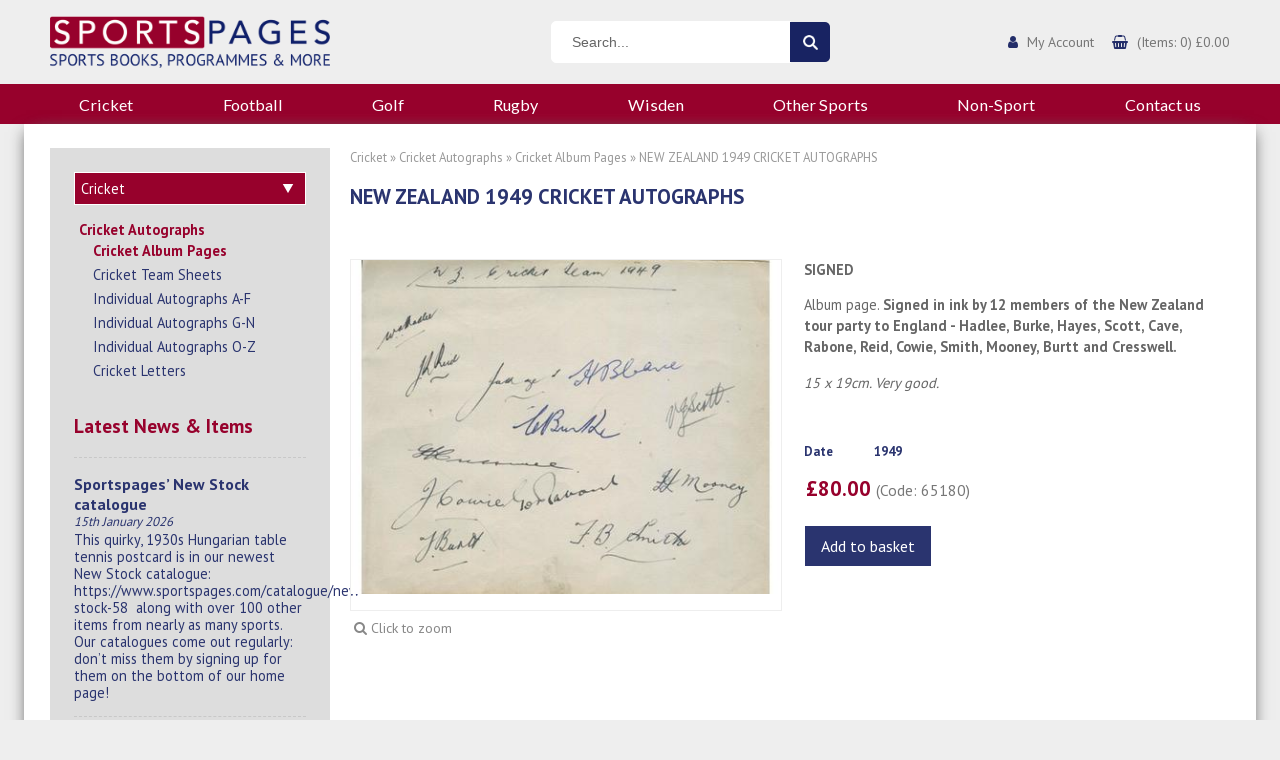

--- FILE ---
content_type: text/html; charset=UTF-8
request_url: https://www.sportspages.com/product/new-zealand-1949-cricket-autographs
body_size: 30668
content:
<!DOCTYPE html>
<html lang="en">
    <head>
        <meta charset="utf-8">
        <meta http-equiv="X-UA-Compatible" content="IE=edge"><script type="text/javascript">(window.NREUM||(NREUM={})).init={ajax:{deny_list:["bam.nr-data.net"]},feature_flags:["soft_nav"]};(window.NREUM||(NREUM={})).loader_config={licenseKey:"5fb84d840b",applicationID:"18267598",browserID:"18267601"};;/*! For license information please see nr-loader-rum-1.308.0.min.js.LICENSE.txt */
(()=>{var e,t,r={163:(e,t,r)=>{"use strict";r.d(t,{j:()=>E});var n=r(384),i=r(1741);var a=r(2555);r(860).K7.genericEvents;const s="experimental.resources",o="register",c=e=>{if(!e||"string"!=typeof e)return!1;try{document.createDocumentFragment().querySelector(e)}catch{return!1}return!0};var d=r(2614),u=r(944),l=r(8122);const f="[data-nr-mask]",g=e=>(0,l.a)(e,(()=>{const e={feature_flags:[],experimental:{allow_registered_children:!1,resources:!1},mask_selector:"*",block_selector:"[data-nr-block]",mask_input_options:{color:!1,date:!1,"datetime-local":!1,email:!1,month:!1,number:!1,range:!1,search:!1,tel:!1,text:!1,time:!1,url:!1,week:!1,textarea:!1,select:!1,password:!0}};return{ajax:{deny_list:void 0,block_internal:!0,enabled:!0,autoStart:!0},api:{get allow_registered_children(){return e.feature_flags.includes(o)||e.experimental.allow_registered_children},set allow_registered_children(t){e.experimental.allow_registered_children=t},duplicate_registered_data:!1},browser_consent_mode:{enabled:!1},distributed_tracing:{enabled:void 0,exclude_newrelic_header:void 0,cors_use_newrelic_header:void 0,cors_use_tracecontext_headers:void 0,allowed_origins:void 0},get feature_flags(){return e.feature_flags},set feature_flags(t){e.feature_flags=t},generic_events:{enabled:!0,autoStart:!0},harvest:{interval:30},jserrors:{enabled:!0,autoStart:!0},logging:{enabled:!0,autoStart:!0},metrics:{enabled:!0,autoStart:!0},obfuscate:void 0,page_action:{enabled:!0},page_view_event:{enabled:!0,autoStart:!0},page_view_timing:{enabled:!0,autoStart:!0},performance:{capture_marks:!1,capture_measures:!1,capture_detail:!0,resources:{get enabled(){return e.feature_flags.includes(s)||e.experimental.resources},set enabled(t){e.experimental.resources=t},asset_types:[],first_party_domains:[],ignore_newrelic:!0}},privacy:{cookies_enabled:!0},proxy:{assets:void 0,beacon:void 0},session:{expiresMs:d.wk,inactiveMs:d.BB},session_replay:{autoStart:!0,enabled:!1,preload:!1,sampling_rate:10,error_sampling_rate:100,collect_fonts:!1,inline_images:!1,fix_stylesheets:!0,mask_all_inputs:!0,get mask_text_selector(){return e.mask_selector},set mask_text_selector(t){c(t)?e.mask_selector="".concat(t,",").concat(f):""===t||null===t?e.mask_selector=f:(0,u.R)(5,t)},get block_class(){return"nr-block"},get ignore_class(){return"nr-ignore"},get mask_text_class(){return"nr-mask"},get block_selector(){return e.block_selector},set block_selector(t){c(t)?e.block_selector+=",".concat(t):""!==t&&(0,u.R)(6,t)},get mask_input_options(){return e.mask_input_options},set mask_input_options(t){t&&"object"==typeof t?e.mask_input_options={...t,password:!0}:(0,u.R)(7,t)}},session_trace:{enabled:!0,autoStart:!0},soft_navigations:{enabled:!0,autoStart:!0},spa:{enabled:!0,autoStart:!0},ssl:void 0,user_actions:{enabled:!0,elementAttributes:["id","className","tagName","type"]}}})());var p=r(6154),m=r(9324);let h=0;const v={buildEnv:m.F3,distMethod:m.Xs,version:m.xv,originTime:p.WN},b={consented:!1},y={appMetadata:{},get consented(){return this.session?.state?.consent||b.consented},set consented(e){b.consented=e},customTransaction:void 0,denyList:void 0,disabled:!1,harvester:void 0,isolatedBacklog:!1,isRecording:!1,loaderType:void 0,maxBytes:3e4,obfuscator:void 0,onerror:void 0,ptid:void 0,releaseIds:{},session:void 0,timeKeeper:void 0,registeredEntities:[],jsAttributesMetadata:{bytes:0},get harvestCount(){return++h}},_=e=>{const t=(0,l.a)(e,y),r=Object.keys(v).reduce((e,t)=>(e[t]={value:v[t],writable:!1,configurable:!0,enumerable:!0},e),{});return Object.defineProperties(t,r)};var w=r(5701);const x=e=>{const t=e.startsWith("http");e+="/",r.p=t?e:"https://"+e};var R=r(7836),k=r(3241);const A={accountID:void 0,trustKey:void 0,agentID:void 0,licenseKey:void 0,applicationID:void 0,xpid:void 0},S=e=>(0,l.a)(e,A),T=new Set;function E(e,t={},r,s){let{init:o,info:c,loader_config:d,runtime:u={},exposed:l=!0}=t;if(!c){const e=(0,n.pV)();o=e.init,c=e.info,d=e.loader_config}e.init=g(o||{}),e.loader_config=S(d||{}),c.jsAttributes??={},p.bv&&(c.jsAttributes.isWorker=!0),e.info=(0,a.D)(c);const f=e.init,m=[c.beacon,c.errorBeacon];T.has(e.agentIdentifier)||(f.proxy.assets&&(x(f.proxy.assets),m.push(f.proxy.assets)),f.proxy.beacon&&m.push(f.proxy.beacon),e.beacons=[...m],function(e){const t=(0,n.pV)();Object.getOwnPropertyNames(i.W.prototype).forEach(r=>{const n=i.W.prototype[r];if("function"!=typeof n||"constructor"===n)return;let a=t[r];e[r]&&!1!==e.exposed&&"micro-agent"!==e.runtime?.loaderType&&(t[r]=(...t)=>{const n=e[r](...t);return a?a(...t):n})})}(e),(0,n.US)("activatedFeatures",w.B)),u.denyList=[...f.ajax.deny_list||[],...f.ajax.block_internal?m:[]],u.ptid=e.agentIdentifier,u.loaderType=r,e.runtime=_(u),T.has(e.agentIdentifier)||(e.ee=R.ee.get(e.agentIdentifier),e.exposed=l,(0,k.W)({agentIdentifier:e.agentIdentifier,drained:!!w.B?.[e.agentIdentifier],type:"lifecycle",name:"initialize",feature:void 0,data:e.config})),T.add(e.agentIdentifier)}},384:(e,t,r)=>{"use strict";r.d(t,{NT:()=>s,US:()=>u,Zm:()=>o,bQ:()=>d,dV:()=>c,pV:()=>l});var n=r(6154),i=r(1863),a=r(1910);const s={beacon:"bam.nr-data.net",errorBeacon:"bam.nr-data.net"};function o(){return n.gm.NREUM||(n.gm.NREUM={}),void 0===n.gm.newrelic&&(n.gm.newrelic=n.gm.NREUM),n.gm.NREUM}function c(){let e=o();return e.o||(e.o={ST:n.gm.setTimeout,SI:n.gm.setImmediate||n.gm.setInterval,CT:n.gm.clearTimeout,XHR:n.gm.XMLHttpRequest,REQ:n.gm.Request,EV:n.gm.Event,PR:n.gm.Promise,MO:n.gm.MutationObserver,FETCH:n.gm.fetch,WS:n.gm.WebSocket},(0,a.i)(...Object.values(e.o))),e}function d(e,t){let r=o();r.initializedAgents??={},t.initializedAt={ms:(0,i.t)(),date:new Date},r.initializedAgents[e]=t}function u(e,t){o()[e]=t}function l(){return function(){let e=o();const t=e.info||{};e.info={beacon:s.beacon,errorBeacon:s.errorBeacon,...t}}(),function(){let e=o();const t=e.init||{};e.init={...t}}(),c(),function(){let e=o();const t=e.loader_config||{};e.loader_config={...t}}(),o()}},782:(e,t,r)=>{"use strict";r.d(t,{T:()=>n});const n=r(860).K7.pageViewTiming},860:(e,t,r)=>{"use strict";r.d(t,{$J:()=>u,K7:()=>c,P3:()=>d,XX:()=>i,Yy:()=>o,df:()=>a,qY:()=>n,v4:()=>s});const n="events",i="jserrors",a="browser/blobs",s="rum",o="browser/logs",c={ajax:"ajax",genericEvents:"generic_events",jserrors:i,logging:"logging",metrics:"metrics",pageAction:"page_action",pageViewEvent:"page_view_event",pageViewTiming:"page_view_timing",sessionReplay:"session_replay",sessionTrace:"session_trace",softNav:"soft_navigations",spa:"spa"},d={[c.pageViewEvent]:1,[c.pageViewTiming]:2,[c.metrics]:3,[c.jserrors]:4,[c.spa]:5,[c.ajax]:6,[c.sessionTrace]:7,[c.softNav]:8,[c.sessionReplay]:9,[c.logging]:10,[c.genericEvents]:11},u={[c.pageViewEvent]:s,[c.pageViewTiming]:n,[c.ajax]:n,[c.spa]:n,[c.softNav]:n,[c.metrics]:i,[c.jserrors]:i,[c.sessionTrace]:a,[c.sessionReplay]:a,[c.logging]:o,[c.genericEvents]:"ins"}},944:(e,t,r)=>{"use strict";r.d(t,{R:()=>i});var n=r(3241);function i(e,t){"function"==typeof console.debug&&(console.debug("New Relic Warning: https://github.com/newrelic/newrelic-browser-agent/blob/main/docs/warning-codes.md#".concat(e),t),(0,n.W)({agentIdentifier:null,drained:null,type:"data",name:"warn",feature:"warn",data:{code:e,secondary:t}}))}},1687:(e,t,r)=>{"use strict";r.d(t,{Ak:()=>d,Ze:()=>f,x3:()=>u});var n=r(3241),i=r(7836),a=r(3606),s=r(860),o=r(2646);const c={};function d(e,t){const r={staged:!1,priority:s.P3[t]||0};l(e),c[e].get(t)||c[e].set(t,r)}function u(e,t){e&&c[e]&&(c[e].get(t)&&c[e].delete(t),p(e,t,!1),c[e].size&&g(e))}function l(e){if(!e)throw new Error("agentIdentifier required");c[e]||(c[e]=new Map)}function f(e="",t="feature",r=!1){if(l(e),!e||!c[e].get(t)||r)return p(e,t);c[e].get(t).staged=!0,g(e)}function g(e){const t=Array.from(c[e]);t.every(([e,t])=>t.staged)&&(t.sort((e,t)=>e[1].priority-t[1].priority),t.forEach(([t])=>{c[e].delete(t),p(e,t)}))}function p(e,t,r=!0){const s=e?i.ee.get(e):i.ee,c=a.i.handlers;if(!s.aborted&&s.backlog&&c){if((0,n.W)({agentIdentifier:e,type:"lifecycle",name:"drain",feature:t}),r){const e=s.backlog[t],r=c[t];if(r){for(let t=0;e&&t<e.length;++t)m(e[t],r);Object.entries(r).forEach(([e,t])=>{Object.values(t||{}).forEach(t=>{t[0]?.on&&t[0]?.context()instanceof o.y&&t[0].on(e,t[1])})})}}s.isolatedBacklog||delete c[t],s.backlog[t]=null,s.emit("drain-"+t,[])}}function m(e,t){var r=e[1];Object.values(t[r]||{}).forEach(t=>{var r=e[0];if(t[0]===r){var n=t[1],i=e[3],a=e[2];n.apply(i,a)}})}},1738:(e,t,r)=>{"use strict";r.d(t,{U:()=>g,Y:()=>f});var n=r(3241),i=r(9908),a=r(1863),s=r(944),o=r(5701),c=r(3969),d=r(8362),u=r(860),l=r(4261);function f(e,t,r,a){const f=a||r;!f||f[e]&&f[e]!==d.d.prototype[e]||(f[e]=function(){(0,i.p)(c.xV,["API/"+e+"/called"],void 0,u.K7.metrics,r.ee),(0,n.W)({agentIdentifier:r.agentIdentifier,drained:!!o.B?.[r.agentIdentifier],type:"data",name:"api",feature:l.Pl+e,data:{}});try{return t.apply(this,arguments)}catch(e){(0,s.R)(23,e)}})}function g(e,t,r,n,s){const o=e.info;null===r?delete o.jsAttributes[t]:o.jsAttributes[t]=r,(s||null===r)&&(0,i.p)(l.Pl+n,[(0,a.t)(),t,r],void 0,"session",e.ee)}},1741:(e,t,r)=>{"use strict";r.d(t,{W:()=>a});var n=r(944),i=r(4261);class a{#e(e,...t){if(this[e]!==a.prototype[e])return this[e](...t);(0,n.R)(35,e)}addPageAction(e,t){return this.#e(i.hG,e,t)}register(e){return this.#e(i.eY,e)}recordCustomEvent(e,t){return this.#e(i.fF,e,t)}setPageViewName(e,t){return this.#e(i.Fw,e,t)}setCustomAttribute(e,t,r){return this.#e(i.cD,e,t,r)}noticeError(e,t){return this.#e(i.o5,e,t)}setUserId(e,t=!1){return this.#e(i.Dl,e,t)}setApplicationVersion(e){return this.#e(i.nb,e)}setErrorHandler(e){return this.#e(i.bt,e)}addRelease(e,t){return this.#e(i.k6,e,t)}log(e,t){return this.#e(i.$9,e,t)}start(){return this.#e(i.d3)}finished(e){return this.#e(i.BL,e)}recordReplay(){return this.#e(i.CH)}pauseReplay(){return this.#e(i.Tb)}addToTrace(e){return this.#e(i.U2,e)}setCurrentRouteName(e){return this.#e(i.PA,e)}interaction(e){return this.#e(i.dT,e)}wrapLogger(e,t,r){return this.#e(i.Wb,e,t,r)}measure(e,t){return this.#e(i.V1,e,t)}consent(e){return this.#e(i.Pv,e)}}},1863:(e,t,r)=>{"use strict";function n(){return Math.floor(performance.now())}r.d(t,{t:()=>n})},1910:(e,t,r)=>{"use strict";r.d(t,{i:()=>a});var n=r(944);const i=new Map;function a(...e){return e.every(e=>{if(i.has(e))return i.get(e);const t="function"==typeof e?e.toString():"",r=t.includes("[native code]"),a=t.includes("nrWrapper");return r||a||(0,n.R)(64,e?.name||t),i.set(e,r),r})}},2555:(e,t,r)=>{"use strict";r.d(t,{D:()=>o,f:()=>s});var n=r(384),i=r(8122);const a={beacon:n.NT.beacon,errorBeacon:n.NT.errorBeacon,licenseKey:void 0,applicationID:void 0,sa:void 0,queueTime:void 0,applicationTime:void 0,ttGuid:void 0,user:void 0,account:void 0,product:void 0,extra:void 0,jsAttributes:{},userAttributes:void 0,atts:void 0,transactionName:void 0,tNamePlain:void 0};function s(e){try{return!!e.licenseKey&&!!e.errorBeacon&&!!e.applicationID}catch(e){return!1}}const o=e=>(0,i.a)(e,a)},2614:(e,t,r)=>{"use strict";r.d(t,{BB:()=>s,H3:()=>n,g:()=>d,iL:()=>c,tS:()=>o,uh:()=>i,wk:()=>a});const n="NRBA",i="SESSION",a=144e5,s=18e5,o={STARTED:"session-started",PAUSE:"session-pause",RESET:"session-reset",RESUME:"session-resume",UPDATE:"session-update"},c={SAME_TAB:"same-tab",CROSS_TAB:"cross-tab"},d={OFF:0,FULL:1,ERROR:2}},2646:(e,t,r)=>{"use strict";r.d(t,{y:()=>n});class n{constructor(e){this.contextId=e}}},2843:(e,t,r)=>{"use strict";r.d(t,{G:()=>a,u:()=>i});var n=r(3878);function i(e,t=!1,r,i){(0,n.DD)("visibilitychange",function(){if(t)return void("hidden"===document.visibilityState&&e());e(document.visibilityState)},r,i)}function a(e,t,r){(0,n.sp)("pagehide",e,t,r)}},3241:(e,t,r)=>{"use strict";r.d(t,{W:()=>a});var n=r(6154);const i="newrelic";function a(e={}){try{n.gm.dispatchEvent(new CustomEvent(i,{detail:e}))}catch(e){}}},3606:(e,t,r)=>{"use strict";r.d(t,{i:()=>a});var n=r(9908);a.on=s;var i=a.handlers={};function a(e,t,r,a){s(a||n.d,i,e,t,r)}function s(e,t,r,i,a){a||(a="feature"),e||(e=n.d);var s=t[a]=t[a]||{};(s[r]=s[r]||[]).push([e,i])}},3878:(e,t,r)=>{"use strict";function n(e,t){return{capture:e,passive:!1,signal:t}}function i(e,t,r=!1,i){window.addEventListener(e,t,n(r,i))}function a(e,t,r=!1,i){document.addEventListener(e,t,n(r,i))}r.d(t,{DD:()=>a,jT:()=>n,sp:()=>i})},3969:(e,t,r)=>{"use strict";r.d(t,{TZ:()=>n,XG:()=>o,rs:()=>i,xV:()=>s,z_:()=>a});const n=r(860).K7.metrics,i="sm",a="cm",s="storeSupportabilityMetrics",o="storeEventMetrics"},4234:(e,t,r)=>{"use strict";r.d(t,{W:()=>a});var n=r(7836),i=r(1687);class a{constructor(e,t){this.agentIdentifier=e,this.ee=n.ee.get(e),this.featureName=t,this.blocked=!1}deregisterDrain(){(0,i.x3)(this.agentIdentifier,this.featureName)}}},4261:(e,t,r)=>{"use strict";r.d(t,{$9:()=>d,BL:()=>o,CH:()=>g,Dl:()=>_,Fw:()=>y,PA:()=>h,Pl:()=>n,Pv:()=>k,Tb:()=>l,U2:()=>a,V1:()=>R,Wb:()=>x,bt:()=>b,cD:()=>v,d3:()=>w,dT:()=>c,eY:()=>p,fF:()=>f,hG:()=>i,k6:()=>s,nb:()=>m,o5:()=>u});const n="api-",i="addPageAction",a="addToTrace",s="addRelease",o="finished",c="interaction",d="log",u="noticeError",l="pauseReplay",f="recordCustomEvent",g="recordReplay",p="register",m="setApplicationVersion",h="setCurrentRouteName",v="setCustomAttribute",b="setErrorHandler",y="setPageViewName",_="setUserId",w="start",x="wrapLogger",R="measure",k="consent"},5289:(e,t,r)=>{"use strict";r.d(t,{GG:()=>s,Qr:()=>c,sB:()=>o});var n=r(3878),i=r(6389);function a(){return"undefined"==typeof document||"complete"===document.readyState}function s(e,t){if(a())return e();const r=(0,i.J)(e),s=setInterval(()=>{a()&&(clearInterval(s),r())},500);(0,n.sp)("load",r,t)}function o(e){if(a())return e();(0,n.DD)("DOMContentLoaded",e)}function c(e){if(a())return e();(0,n.sp)("popstate",e)}},5607:(e,t,r)=>{"use strict";r.d(t,{W:()=>n});const n=(0,r(9566).bz)()},5701:(e,t,r)=>{"use strict";r.d(t,{B:()=>a,t:()=>s});var n=r(3241);const i=new Set,a={};function s(e,t){const r=t.agentIdentifier;a[r]??={},e&&"object"==typeof e&&(i.has(r)||(t.ee.emit("rumresp",[e]),a[r]=e,i.add(r),(0,n.W)({agentIdentifier:r,loaded:!0,drained:!0,type:"lifecycle",name:"load",feature:void 0,data:e})))}},6154:(e,t,r)=>{"use strict";r.d(t,{OF:()=>c,RI:()=>i,WN:()=>u,bv:()=>a,eN:()=>l,gm:()=>s,mw:()=>o,sb:()=>d});var n=r(1863);const i="undefined"!=typeof window&&!!window.document,a="undefined"!=typeof WorkerGlobalScope&&("undefined"!=typeof self&&self instanceof WorkerGlobalScope&&self.navigator instanceof WorkerNavigator||"undefined"!=typeof globalThis&&globalThis instanceof WorkerGlobalScope&&globalThis.navigator instanceof WorkerNavigator),s=i?window:"undefined"!=typeof WorkerGlobalScope&&("undefined"!=typeof self&&self instanceof WorkerGlobalScope&&self||"undefined"!=typeof globalThis&&globalThis instanceof WorkerGlobalScope&&globalThis),o=Boolean("hidden"===s?.document?.visibilityState),c=/iPad|iPhone|iPod/.test(s.navigator?.userAgent),d=c&&"undefined"==typeof SharedWorker,u=((()=>{const e=s.navigator?.userAgent?.match(/Firefox[/\s](\d+\.\d+)/);Array.isArray(e)&&e.length>=2&&e[1]})(),Date.now()-(0,n.t)()),l=()=>"undefined"!=typeof PerformanceNavigationTiming&&s?.performance?.getEntriesByType("navigation")?.[0]?.responseStart},6389:(e,t,r)=>{"use strict";function n(e,t=500,r={}){const n=r?.leading||!1;let i;return(...r)=>{n&&void 0===i&&(e.apply(this,r),i=setTimeout(()=>{i=clearTimeout(i)},t)),n||(clearTimeout(i),i=setTimeout(()=>{e.apply(this,r)},t))}}function i(e){let t=!1;return(...r)=>{t||(t=!0,e.apply(this,r))}}r.d(t,{J:()=>i,s:()=>n})},6630:(e,t,r)=>{"use strict";r.d(t,{T:()=>n});const n=r(860).K7.pageViewEvent},7699:(e,t,r)=>{"use strict";r.d(t,{It:()=>a,KC:()=>o,No:()=>i,qh:()=>s});var n=r(860);const i=16e3,a=1e6,s="SESSION_ERROR",o={[n.K7.logging]:!0,[n.K7.genericEvents]:!1,[n.K7.jserrors]:!1,[n.K7.ajax]:!1}},7836:(e,t,r)=>{"use strict";r.d(t,{P:()=>o,ee:()=>c});var n=r(384),i=r(8990),a=r(2646),s=r(5607);const o="nr@context:".concat(s.W),c=function e(t,r){var n={},s={},u={},l=!1;try{l=16===r.length&&d.initializedAgents?.[r]?.runtime.isolatedBacklog}catch(e){}var f={on:p,addEventListener:p,removeEventListener:function(e,t){var r=n[e];if(!r)return;for(var i=0;i<r.length;i++)r[i]===t&&r.splice(i,1)},emit:function(e,r,n,i,a){!1!==a&&(a=!0);if(c.aborted&&!i)return;t&&a&&t.emit(e,r,n);var o=g(n);m(e).forEach(e=>{e.apply(o,r)});var d=v()[s[e]];d&&d.push([f,e,r,o]);return o},get:h,listeners:m,context:g,buffer:function(e,t){const r=v();if(t=t||"feature",f.aborted)return;Object.entries(e||{}).forEach(([e,n])=>{s[n]=t,t in r||(r[t]=[])})},abort:function(){f._aborted=!0,Object.keys(f.backlog).forEach(e=>{delete f.backlog[e]})},isBuffering:function(e){return!!v()[s[e]]},debugId:r,backlog:l?{}:t&&"object"==typeof t.backlog?t.backlog:{},isolatedBacklog:l};return Object.defineProperty(f,"aborted",{get:()=>{let e=f._aborted||!1;return e||(t&&(e=t.aborted),e)}}),f;function g(e){return e&&e instanceof a.y?e:e?(0,i.I)(e,o,()=>new a.y(o)):new a.y(o)}function p(e,t){n[e]=m(e).concat(t)}function m(e){return n[e]||[]}function h(t){return u[t]=u[t]||e(f,t)}function v(){return f.backlog}}(void 0,"globalEE"),d=(0,n.Zm)();d.ee||(d.ee=c)},8122:(e,t,r)=>{"use strict";r.d(t,{a:()=>i});var n=r(944);function i(e,t){try{if(!e||"object"!=typeof e)return(0,n.R)(3);if(!t||"object"!=typeof t)return(0,n.R)(4);const r=Object.create(Object.getPrototypeOf(t),Object.getOwnPropertyDescriptors(t)),a=0===Object.keys(r).length?e:r;for(let s in a)if(void 0!==e[s])try{if(null===e[s]){r[s]=null;continue}Array.isArray(e[s])&&Array.isArray(t[s])?r[s]=Array.from(new Set([...e[s],...t[s]])):"object"==typeof e[s]&&"object"==typeof t[s]?r[s]=i(e[s],t[s]):r[s]=e[s]}catch(e){r[s]||(0,n.R)(1,e)}return r}catch(e){(0,n.R)(2,e)}}},8362:(e,t,r)=>{"use strict";r.d(t,{d:()=>a});var n=r(9566),i=r(1741);class a extends i.W{agentIdentifier=(0,n.LA)(16)}},8374:(e,t,r)=>{r.nc=(()=>{try{return document?.currentScript?.nonce}catch(e){}return""})()},8990:(e,t,r)=>{"use strict";r.d(t,{I:()=>i});var n=Object.prototype.hasOwnProperty;function i(e,t,r){if(n.call(e,t))return e[t];var i=r();if(Object.defineProperty&&Object.keys)try{return Object.defineProperty(e,t,{value:i,writable:!0,enumerable:!1}),i}catch(e){}return e[t]=i,i}},9324:(e,t,r)=>{"use strict";r.d(t,{F3:()=>i,Xs:()=>a,xv:()=>n});const n="1.308.0",i="PROD",a="CDN"},9566:(e,t,r)=>{"use strict";r.d(t,{LA:()=>o,bz:()=>s});var n=r(6154);const i="xxxxxxxx-xxxx-4xxx-yxxx-xxxxxxxxxxxx";function a(e,t){return e?15&e[t]:16*Math.random()|0}function s(){const e=n.gm?.crypto||n.gm?.msCrypto;let t,r=0;return e&&e.getRandomValues&&(t=e.getRandomValues(new Uint8Array(30))),i.split("").map(e=>"x"===e?a(t,r++).toString(16):"y"===e?(3&a()|8).toString(16):e).join("")}function o(e){const t=n.gm?.crypto||n.gm?.msCrypto;let r,i=0;t&&t.getRandomValues&&(r=t.getRandomValues(new Uint8Array(e)));const s=[];for(var o=0;o<e;o++)s.push(a(r,i++).toString(16));return s.join("")}},9908:(e,t,r)=>{"use strict";r.d(t,{d:()=>n,p:()=>i});var n=r(7836).ee.get("handle");function i(e,t,r,i,a){a?(a.buffer([e],i),a.emit(e,t,r)):(n.buffer([e],i),n.emit(e,t,r))}}},n={};function i(e){var t=n[e];if(void 0!==t)return t.exports;var a=n[e]={exports:{}};return r[e](a,a.exports,i),a.exports}i.m=r,i.d=(e,t)=>{for(var r in t)i.o(t,r)&&!i.o(e,r)&&Object.defineProperty(e,r,{enumerable:!0,get:t[r]})},i.f={},i.e=e=>Promise.all(Object.keys(i.f).reduce((t,r)=>(i.f[r](e,t),t),[])),i.u=e=>"nr-rum-1.308.0.min.js",i.o=(e,t)=>Object.prototype.hasOwnProperty.call(e,t),e={},t="NRBA-1.308.0.PROD:",i.l=(r,n,a,s)=>{if(e[r])e[r].push(n);else{var o,c;if(void 0!==a)for(var d=document.getElementsByTagName("script"),u=0;u<d.length;u++){var l=d[u];if(l.getAttribute("src")==r||l.getAttribute("data-webpack")==t+a){o=l;break}}if(!o){c=!0;var f={296:"sha512-+MIMDsOcckGXa1EdWHqFNv7P+JUkd5kQwCBr3KE6uCvnsBNUrdSt4a/3/L4j4TxtnaMNjHpza2/erNQbpacJQA=="};(o=document.createElement("script")).charset="utf-8",i.nc&&o.setAttribute("nonce",i.nc),o.setAttribute("data-webpack",t+a),o.src=r,0!==o.src.indexOf(window.location.origin+"/")&&(o.crossOrigin="anonymous"),f[s]&&(o.integrity=f[s])}e[r]=[n];var g=(t,n)=>{o.onerror=o.onload=null,clearTimeout(p);var i=e[r];if(delete e[r],o.parentNode&&o.parentNode.removeChild(o),i&&i.forEach(e=>e(n)),t)return t(n)},p=setTimeout(g.bind(null,void 0,{type:"timeout",target:o}),12e4);o.onerror=g.bind(null,o.onerror),o.onload=g.bind(null,o.onload),c&&document.head.appendChild(o)}},i.r=e=>{"undefined"!=typeof Symbol&&Symbol.toStringTag&&Object.defineProperty(e,Symbol.toStringTag,{value:"Module"}),Object.defineProperty(e,"__esModule",{value:!0})},i.p="https://js-agent.newrelic.com/",(()=>{var e={374:0,840:0};i.f.j=(t,r)=>{var n=i.o(e,t)?e[t]:void 0;if(0!==n)if(n)r.push(n[2]);else{var a=new Promise((r,i)=>n=e[t]=[r,i]);r.push(n[2]=a);var s=i.p+i.u(t),o=new Error;i.l(s,r=>{if(i.o(e,t)&&(0!==(n=e[t])&&(e[t]=void 0),n)){var a=r&&("load"===r.type?"missing":r.type),s=r&&r.target&&r.target.src;o.message="Loading chunk "+t+" failed: ("+a+": "+s+")",o.name="ChunkLoadError",o.type=a,o.request=s,n[1](o)}},"chunk-"+t,t)}};var t=(t,r)=>{var n,a,[s,o,c]=r,d=0;if(s.some(t=>0!==e[t])){for(n in o)i.o(o,n)&&(i.m[n]=o[n]);if(c)c(i)}for(t&&t(r);d<s.length;d++)a=s[d],i.o(e,a)&&e[a]&&e[a][0](),e[a]=0},r=self["webpackChunk:NRBA-1.308.0.PROD"]=self["webpackChunk:NRBA-1.308.0.PROD"]||[];r.forEach(t.bind(null,0)),r.push=t.bind(null,r.push.bind(r))})(),(()=>{"use strict";i(8374);var e=i(8362),t=i(860);const r=Object.values(t.K7);var n=i(163);var a=i(9908),s=i(1863),o=i(4261),c=i(1738);var d=i(1687),u=i(4234),l=i(5289),f=i(6154),g=i(944),p=i(384);const m=e=>f.RI&&!0===e?.privacy.cookies_enabled;function h(e){return!!(0,p.dV)().o.MO&&m(e)&&!0===e?.session_trace.enabled}var v=i(6389),b=i(7699);class y extends u.W{constructor(e,t){super(e.agentIdentifier,t),this.agentRef=e,this.abortHandler=void 0,this.featAggregate=void 0,this.loadedSuccessfully=void 0,this.onAggregateImported=new Promise(e=>{this.loadedSuccessfully=e}),this.deferred=Promise.resolve(),!1===e.init[this.featureName].autoStart?this.deferred=new Promise((t,r)=>{this.ee.on("manual-start-all",(0,v.J)(()=>{(0,d.Ak)(e.agentIdentifier,this.featureName),t()}))}):(0,d.Ak)(e.agentIdentifier,t)}importAggregator(e,t,r={}){if(this.featAggregate)return;const n=async()=>{let n;await this.deferred;try{if(m(e.init)){const{setupAgentSession:t}=await i.e(296).then(i.bind(i,3305));n=t(e)}}catch(e){(0,g.R)(20,e),this.ee.emit("internal-error",[e]),(0,a.p)(b.qh,[e],void 0,this.featureName,this.ee)}try{if(!this.#t(this.featureName,n,e.init))return(0,d.Ze)(this.agentIdentifier,this.featureName),void this.loadedSuccessfully(!1);const{Aggregate:i}=await t();this.featAggregate=new i(e,r),e.runtime.harvester.initializedAggregates.push(this.featAggregate),this.loadedSuccessfully(!0)}catch(e){(0,g.R)(34,e),this.abortHandler?.(),(0,d.Ze)(this.agentIdentifier,this.featureName,!0),this.loadedSuccessfully(!1),this.ee&&this.ee.abort()}};f.RI?(0,l.GG)(()=>n(),!0):n()}#t(e,r,n){if(this.blocked)return!1;switch(e){case t.K7.sessionReplay:return h(n)&&!!r;case t.K7.sessionTrace:return!!r;default:return!0}}}var _=i(6630),w=i(2614),x=i(3241);class R extends y{static featureName=_.T;constructor(e){var t;super(e,_.T),this.setupInspectionEvents(e.agentIdentifier),t=e,(0,c.Y)(o.Fw,function(e,r){"string"==typeof e&&("/"!==e.charAt(0)&&(e="/"+e),t.runtime.customTransaction=(r||"http://custom.transaction")+e,(0,a.p)(o.Pl+o.Fw,[(0,s.t)()],void 0,void 0,t.ee))},t),this.importAggregator(e,()=>i.e(296).then(i.bind(i,3943)))}setupInspectionEvents(e){const t=(t,r)=>{t&&(0,x.W)({agentIdentifier:e,timeStamp:t.timeStamp,loaded:"complete"===t.target.readyState,type:"window",name:r,data:t.target.location+""})};(0,l.sB)(e=>{t(e,"DOMContentLoaded")}),(0,l.GG)(e=>{t(e,"load")}),(0,l.Qr)(e=>{t(e,"navigate")}),this.ee.on(w.tS.UPDATE,(t,r)=>{(0,x.W)({agentIdentifier:e,type:"lifecycle",name:"session",data:r})})}}class k extends e.d{constructor(e){var t;(super(),f.gm)?(this.features={},(0,p.bQ)(this.agentIdentifier,this),this.desiredFeatures=new Set(e.features||[]),this.desiredFeatures.add(R),(0,n.j)(this,e,e.loaderType||"agent"),t=this,(0,c.Y)(o.cD,function(e,r,n=!1){if("string"==typeof e){if(["string","number","boolean"].includes(typeof r)||null===r)return(0,c.U)(t,e,r,o.cD,n);(0,g.R)(40,typeof r)}else(0,g.R)(39,typeof e)},t),function(e){(0,c.Y)(o.Dl,function(t,r=!1){if("string"!=typeof t&&null!==t)return void(0,g.R)(41,typeof t);const n=e.info.jsAttributes["enduser.id"];r&&null!=n&&n!==t?(0,a.p)(o.Pl+"setUserIdAndResetSession",[t],void 0,"session",e.ee):(0,c.U)(e,"enduser.id",t,o.Dl,!0)},e)}(this),function(e){(0,c.Y)(o.nb,function(t){if("string"==typeof t||null===t)return(0,c.U)(e,"application.version",t,o.nb,!1);(0,g.R)(42,typeof t)},e)}(this),function(e){(0,c.Y)(o.d3,function(){e.ee.emit("manual-start-all")},e)}(this),function(e){(0,c.Y)(o.Pv,function(t=!0){if("boolean"==typeof t){if((0,a.p)(o.Pl+o.Pv,[t],void 0,"session",e.ee),e.runtime.consented=t,t){const t=e.features.page_view_event;t.onAggregateImported.then(e=>{const r=t.featAggregate;e&&!r.sentRum&&r.sendRum()})}}else(0,g.R)(65,typeof t)},e)}(this),this.run()):(0,g.R)(21)}get config(){return{info:this.info,init:this.init,loader_config:this.loader_config,runtime:this.runtime}}get api(){return this}run(){try{const e=function(e){const t={};return r.forEach(r=>{t[r]=!!e[r]?.enabled}),t}(this.init),n=[...this.desiredFeatures];n.sort((e,r)=>t.P3[e.featureName]-t.P3[r.featureName]),n.forEach(r=>{if(!e[r.featureName]&&r.featureName!==t.K7.pageViewEvent)return;if(r.featureName===t.K7.spa)return void(0,g.R)(67);const n=function(e){switch(e){case t.K7.ajax:return[t.K7.jserrors];case t.K7.sessionTrace:return[t.K7.ajax,t.K7.pageViewEvent];case t.K7.sessionReplay:return[t.K7.sessionTrace];case t.K7.pageViewTiming:return[t.K7.pageViewEvent];default:return[]}}(r.featureName).filter(e=>!(e in this.features));n.length>0&&(0,g.R)(36,{targetFeature:r.featureName,missingDependencies:n}),this.features[r.featureName]=new r(this)})}catch(e){(0,g.R)(22,e);for(const e in this.features)this.features[e].abortHandler?.();const t=(0,p.Zm)();delete t.initializedAgents[this.agentIdentifier]?.features,delete this.sharedAggregator;return t.ee.get(this.agentIdentifier).abort(),!1}}}var A=i(2843),S=i(782);class T extends y{static featureName=S.T;constructor(e){super(e,S.T),f.RI&&((0,A.u)(()=>(0,a.p)("docHidden",[(0,s.t)()],void 0,S.T,this.ee),!0),(0,A.G)(()=>(0,a.p)("winPagehide",[(0,s.t)()],void 0,S.T,this.ee)),this.importAggregator(e,()=>i.e(296).then(i.bind(i,2117))))}}var E=i(3969);class I extends y{static featureName=E.TZ;constructor(e){super(e,E.TZ),f.RI&&document.addEventListener("securitypolicyviolation",e=>{(0,a.p)(E.xV,["Generic/CSPViolation/Detected"],void 0,this.featureName,this.ee)}),this.importAggregator(e,()=>i.e(296).then(i.bind(i,9623)))}}new k({features:[R,T,I],loaderType:"lite"})})()})();</script>
<script type="text/javascript">
/* <![CDATA[ */
var gform;gform||(document.addEventListener("gform_main_scripts_loaded",function(){gform.scriptsLoaded=!0}),document.addEventListener("gform/theme/scripts_loaded",function(){gform.themeScriptsLoaded=!0}),window.addEventListener("DOMContentLoaded",function(){gform.domLoaded=!0}),gform={domLoaded:!1,scriptsLoaded:!1,themeScriptsLoaded:!1,isFormEditor:()=>"function"==typeof InitializeEditor,callIfLoaded:function(o){return!(!gform.domLoaded||!gform.scriptsLoaded||!gform.themeScriptsLoaded&&!gform.isFormEditor()||(gform.isFormEditor()&&console.warn("The use of gform.initializeOnLoaded() is deprecated in the form editor context and will be removed in Gravity Forms 3.1."),o(),0))},initializeOnLoaded:function(o){gform.callIfLoaded(o)||(document.addEventListener("gform_main_scripts_loaded",()=>{gform.scriptsLoaded=!0,gform.callIfLoaded(o)}),document.addEventListener("gform/theme/scripts_loaded",()=>{gform.themeScriptsLoaded=!0,gform.callIfLoaded(o)}),window.addEventListener("DOMContentLoaded",()=>{gform.domLoaded=!0,gform.callIfLoaded(o)}))},hooks:{action:{},filter:{}},addAction:function(o,r,e,t){gform.addHook("action",o,r,e,t)},addFilter:function(o,r,e,t){gform.addHook("filter",o,r,e,t)},doAction:function(o){gform.doHook("action",o,arguments)},applyFilters:function(o){return gform.doHook("filter",o,arguments)},removeAction:function(o,r){gform.removeHook("action",o,r)},removeFilter:function(o,r,e){gform.removeHook("filter",o,r,e)},addHook:function(o,r,e,t,n){null==gform.hooks[o][r]&&(gform.hooks[o][r]=[]);var d=gform.hooks[o][r];null==n&&(n=r+"_"+d.length),gform.hooks[o][r].push({tag:n,callable:e,priority:t=null==t?10:t})},doHook:function(r,o,e){var t;if(e=Array.prototype.slice.call(e,1),null!=gform.hooks[r][o]&&((o=gform.hooks[r][o]).sort(function(o,r){return o.priority-r.priority}),o.forEach(function(o){"function"!=typeof(t=o.callable)&&(t=window[t]),"action"==r?t.apply(null,e):e[0]=t.apply(null,e)})),"filter"==r)return e[0]},removeHook:function(o,r,t,n){var e;null!=gform.hooks[o][r]&&(e=(e=gform.hooks[o][r]).filter(function(o,r,e){return!!(null!=n&&n!=o.tag||null!=t&&t!=o.priority)}),gform.hooks[o][r]=e)}});
/* ]]> */
</script>

        <meta name="viewport" content="width=device-width, initial-scale=1, minimum-scale=1, maximum-scale=1"/>
        <meta name="google-site-verification" content="8QSIEcyAgiU2jdDpP4X-GIwzaXdonEn3HLDYvJbVkaE" />
        <link rel="shortcut icon" href="https://www.sportspages.com/wp-content/themes/sportspages/favicon.ico">
        <link rel='canonical' href='https://www.sportspages.com/product/new-zealand-1949-cricket-autographs'><meta name='robots' content='index, follow, max-image-preview:large, max-snippet:-1, max-video-preview:-1' />
	<style>img:is([sizes="auto" i], [sizes^="auto," i]) { contain-intrinsic-size: 3000px 1500px }</style>
	
	<!-- This site is optimized with the Yoast SEO plugin v25.8 - https://yoast.com/wordpress/plugins/seo/ -->
	<title>NEW ZEALAND 1949 CRICKET AUTOGRAPHS - Cricket Autographs on cricket album pages: Sportspages.com</title>
<meta name='description' value='Album page. Signed in ink by 12 members of the New Zealand tour party to England - Hadlee, Burke, Hayes, Scott, Cave, Rabone, Reid, Cowie, Smith, Mooney, Burtt...'>	<meta property="og:locale" content="en_US" />
	<meta property="og:type" content="website" />
	<meta property="og:site_name" content="Sportspages" />
	<script type="application/ld+json" class="yoast-schema-graph">{"@context":"https://schema.org","@graph":[{"@type":"WebSite","@id":"https://www.sportspages.com/#website","url":"https://www.sportspages.com/","name":"Sportspages","description":"We buy and sell rare sports books and sports memorabilia","potentialAction":[{"@type":"SearchAction","target":{"@type":"EntryPoint","urlTemplate":"https://www.sportspages.com/?s={search_term_string}"},"query-input":{"@type":"PropertyValueSpecification","valueRequired":true,"valueName":"search_term_string"}}],"inLanguage":"en-US"}]}</script>
	<!-- / Yoast SEO plugin. -->


<link rel='dns-prefetch' href='//cdnjs.cloudflare.com' />
<link rel='dns-prefetch' href='//cdn.ravenjs.com' />
<link rel='dns-prefetch' href='//maxcdn.bootstrapcdn.com' />
<link rel='dns-prefetch' href='//ajax.googleapis.com' />
<link rel='dns-prefetch' href='//fonts.googleapis.com' />
		<!-- This site uses the Google Analytics by MonsterInsights plugin v9.7.0 - Using Analytics tracking - https://www.monsterinsights.com/ -->
		<!-- Note: MonsterInsights is not currently configured on this site. The site owner needs to authenticate with Google Analytics in the MonsterInsights settings panel. -->
					<!-- No tracking code set -->
				<!-- / Google Analytics by MonsterInsights -->
		<script type="text/javascript">
/* <![CDATA[ */
window._wpemojiSettings = {"baseUrl":"https:\/\/s.w.org\/images\/core\/emoji\/16.0.1\/72x72\/","ext":".png","svgUrl":"https:\/\/s.w.org\/images\/core\/emoji\/16.0.1\/svg\/","svgExt":".svg","source":{"concatemoji":"https:\/\/www.sportspages.com\/wp-includes\/js\/wp-emoji-release.min.js?ver=6.8.2"}};
/*! This file is auto-generated */
!function(s,n){var o,i,e;function c(e){try{var t={supportTests:e,timestamp:(new Date).valueOf()};sessionStorage.setItem(o,JSON.stringify(t))}catch(e){}}function p(e,t,n){e.clearRect(0,0,e.canvas.width,e.canvas.height),e.fillText(t,0,0);var t=new Uint32Array(e.getImageData(0,0,e.canvas.width,e.canvas.height).data),a=(e.clearRect(0,0,e.canvas.width,e.canvas.height),e.fillText(n,0,0),new Uint32Array(e.getImageData(0,0,e.canvas.width,e.canvas.height).data));return t.every(function(e,t){return e===a[t]})}function u(e,t){e.clearRect(0,0,e.canvas.width,e.canvas.height),e.fillText(t,0,0);for(var n=e.getImageData(16,16,1,1),a=0;a<n.data.length;a++)if(0!==n.data[a])return!1;return!0}function f(e,t,n,a){switch(t){case"flag":return n(e,"\ud83c\udff3\ufe0f\u200d\u26a7\ufe0f","\ud83c\udff3\ufe0f\u200b\u26a7\ufe0f")?!1:!n(e,"\ud83c\udde8\ud83c\uddf6","\ud83c\udde8\u200b\ud83c\uddf6")&&!n(e,"\ud83c\udff4\udb40\udc67\udb40\udc62\udb40\udc65\udb40\udc6e\udb40\udc67\udb40\udc7f","\ud83c\udff4\u200b\udb40\udc67\u200b\udb40\udc62\u200b\udb40\udc65\u200b\udb40\udc6e\u200b\udb40\udc67\u200b\udb40\udc7f");case"emoji":return!a(e,"\ud83e\udedf")}return!1}function g(e,t,n,a){var r="undefined"!=typeof WorkerGlobalScope&&self instanceof WorkerGlobalScope?new OffscreenCanvas(300,150):s.createElement("canvas"),o=r.getContext("2d",{willReadFrequently:!0}),i=(o.textBaseline="top",o.font="600 32px Arial",{});return e.forEach(function(e){i[e]=t(o,e,n,a)}),i}function t(e){var t=s.createElement("script");t.src=e,t.defer=!0,s.head.appendChild(t)}"undefined"!=typeof Promise&&(o="wpEmojiSettingsSupports",i=["flag","emoji"],n.supports={everything:!0,everythingExceptFlag:!0},e=new Promise(function(e){s.addEventListener("DOMContentLoaded",e,{once:!0})}),new Promise(function(t){var n=function(){try{var e=JSON.parse(sessionStorage.getItem(o));if("object"==typeof e&&"number"==typeof e.timestamp&&(new Date).valueOf()<e.timestamp+604800&&"object"==typeof e.supportTests)return e.supportTests}catch(e){}return null}();if(!n){if("undefined"!=typeof Worker&&"undefined"!=typeof OffscreenCanvas&&"undefined"!=typeof URL&&URL.createObjectURL&&"undefined"!=typeof Blob)try{var e="postMessage("+g.toString()+"("+[JSON.stringify(i),f.toString(),p.toString(),u.toString()].join(",")+"));",a=new Blob([e],{type:"text/javascript"}),r=new Worker(URL.createObjectURL(a),{name:"wpTestEmojiSupports"});return void(r.onmessage=function(e){c(n=e.data),r.terminate(),t(n)})}catch(e){}c(n=g(i,f,p,u))}t(n)}).then(function(e){for(var t in e)n.supports[t]=e[t],n.supports.everything=n.supports.everything&&n.supports[t],"flag"!==t&&(n.supports.everythingExceptFlag=n.supports.everythingExceptFlag&&n.supports[t]);n.supports.everythingExceptFlag=n.supports.everythingExceptFlag&&!n.supports.flag,n.DOMReady=!1,n.readyCallback=function(){n.DOMReady=!0}}).then(function(){return e}).then(function(){var e;n.supports.everything||(n.readyCallback(),(e=n.source||{}).concatemoji?t(e.concatemoji):e.wpemoji&&e.twemoji&&(t(e.twemoji),t(e.wpemoji)))}))}((window,document),window._wpemojiSettings);
/* ]]> */
</script>
<style id='wp-emoji-styles-inline-css' type='text/css'>

	img.wp-smiley, img.emoji {
		display: inline !important;
		border: none !important;
		box-shadow: none !important;
		height: 1em !important;
		width: 1em !important;
		margin: 0 0.07em !important;
		vertical-align: -0.1em !important;
		background: none !important;
		padding: 0 !important;
	}
</style>
<link rel='stylesheet' id='wp-block-library-css' href='https://www.sportspages.com/wp-includes/css/dist/block-library/style.min.css?ver=6.8.2' type='text/css' media='all' />
<style id='classic-theme-styles-inline-css' type='text/css'>
/*! This file is auto-generated */
.wp-block-button__link{color:#fff;background-color:#32373c;border-radius:9999px;box-shadow:none;text-decoration:none;padding:calc(.667em + 2px) calc(1.333em + 2px);font-size:1.125em}.wp-block-file__button{background:#32373c;color:#fff;text-decoration:none}
</style>
<style id='global-styles-inline-css' type='text/css'>
:root{--wp--preset--aspect-ratio--square: 1;--wp--preset--aspect-ratio--4-3: 4/3;--wp--preset--aspect-ratio--3-4: 3/4;--wp--preset--aspect-ratio--3-2: 3/2;--wp--preset--aspect-ratio--2-3: 2/3;--wp--preset--aspect-ratio--16-9: 16/9;--wp--preset--aspect-ratio--9-16: 9/16;--wp--preset--color--black: #000000;--wp--preset--color--cyan-bluish-gray: #abb8c3;--wp--preset--color--white: #ffffff;--wp--preset--color--pale-pink: #f78da7;--wp--preset--color--vivid-red: #cf2e2e;--wp--preset--color--luminous-vivid-orange: #ff6900;--wp--preset--color--luminous-vivid-amber: #fcb900;--wp--preset--color--light-green-cyan: #7bdcb5;--wp--preset--color--vivid-green-cyan: #00d084;--wp--preset--color--pale-cyan-blue: #8ed1fc;--wp--preset--color--vivid-cyan-blue: #0693e3;--wp--preset--color--vivid-purple: #9b51e0;--wp--preset--gradient--vivid-cyan-blue-to-vivid-purple: linear-gradient(135deg,rgba(6,147,227,1) 0%,rgb(155,81,224) 100%);--wp--preset--gradient--light-green-cyan-to-vivid-green-cyan: linear-gradient(135deg,rgb(122,220,180) 0%,rgb(0,208,130) 100%);--wp--preset--gradient--luminous-vivid-amber-to-luminous-vivid-orange: linear-gradient(135deg,rgba(252,185,0,1) 0%,rgba(255,105,0,1) 100%);--wp--preset--gradient--luminous-vivid-orange-to-vivid-red: linear-gradient(135deg,rgba(255,105,0,1) 0%,rgb(207,46,46) 100%);--wp--preset--gradient--very-light-gray-to-cyan-bluish-gray: linear-gradient(135deg,rgb(238,238,238) 0%,rgb(169,184,195) 100%);--wp--preset--gradient--cool-to-warm-spectrum: linear-gradient(135deg,rgb(74,234,220) 0%,rgb(151,120,209) 20%,rgb(207,42,186) 40%,rgb(238,44,130) 60%,rgb(251,105,98) 80%,rgb(254,248,76) 100%);--wp--preset--gradient--blush-light-purple: linear-gradient(135deg,rgb(255,206,236) 0%,rgb(152,150,240) 100%);--wp--preset--gradient--blush-bordeaux: linear-gradient(135deg,rgb(254,205,165) 0%,rgb(254,45,45) 50%,rgb(107,0,62) 100%);--wp--preset--gradient--luminous-dusk: linear-gradient(135deg,rgb(255,203,112) 0%,rgb(199,81,192) 50%,rgb(65,88,208) 100%);--wp--preset--gradient--pale-ocean: linear-gradient(135deg,rgb(255,245,203) 0%,rgb(182,227,212) 50%,rgb(51,167,181) 100%);--wp--preset--gradient--electric-grass: linear-gradient(135deg,rgb(202,248,128) 0%,rgb(113,206,126) 100%);--wp--preset--gradient--midnight: linear-gradient(135deg,rgb(2,3,129) 0%,rgb(40,116,252) 100%);--wp--preset--font-size--small: 13px;--wp--preset--font-size--medium: 20px;--wp--preset--font-size--large: 36px;--wp--preset--font-size--x-large: 42px;--wp--preset--spacing--20: 0.44rem;--wp--preset--spacing--30: 0.67rem;--wp--preset--spacing--40: 1rem;--wp--preset--spacing--50: 1.5rem;--wp--preset--spacing--60: 2.25rem;--wp--preset--spacing--70: 3.38rem;--wp--preset--spacing--80: 5.06rem;--wp--preset--shadow--natural: 6px 6px 9px rgba(0, 0, 0, 0.2);--wp--preset--shadow--deep: 12px 12px 50px rgba(0, 0, 0, 0.4);--wp--preset--shadow--sharp: 6px 6px 0px rgba(0, 0, 0, 0.2);--wp--preset--shadow--outlined: 6px 6px 0px -3px rgba(255, 255, 255, 1), 6px 6px rgba(0, 0, 0, 1);--wp--preset--shadow--crisp: 6px 6px 0px rgba(0, 0, 0, 1);}:where(.is-layout-flex){gap: 0.5em;}:where(.is-layout-grid){gap: 0.5em;}body .is-layout-flex{display: flex;}.is-layout-flex{flex-wrap: wrap;align-items: center;}.is-layout-flex > :is(*, div){margin: 0;}body .is-layout-grid{display: grid;}.is-layout-grid > :is(*, div){margin: 0;}:where(.wp-block-columns.is-layout-flex){gap: 2em;}:where(.wp-block-columns.is-layout-grid){gap: 2em;}:where(.wp-block-post-template.is-layout-flex){gap: 1.25em;}:where(.wp-block-post-template.is-layout-grid){gap: 1.25em;}.has-black-color{color: var(--wp--preset--color--black) !important;}.has-cyan-bluish-gray-color{color: var(--wp--preset--color--cyan-bluish-gray) !important;}.has-white-color{color: var(--wp--preset--color--white) !important;}.has-pale-pink-color{color: var(--wp--preset--color--pale-pink) !important;}.has-vivid-red-color{color: var(--wp--preset--color--vivid-red) !important;}.has-luminous-vivid-orange-color{color: var(--wp--preset--color--luminous-vivid-orange) !important;}.has-luminous-vivid-amber-color{color: var(--wp--preset--color--luminous-vivid-amber) !important;}.has-light-green-cyan-color{color: var(--wp--preset--color--light-green-cyan) !important;}.has-vivid-green-cyan-color{color: var(--wp--preset--color--vivid-green-cyan) !important;}.has-pale-cyan-blue-color{color: var(--wp--preset--color--pale-cyan-blue) !important;}.has-vivid-cyan-blue-color{color: var(--wp--preset--color--vivid-cyan-blue) !important;}.has-vivid-purple-color{color: var(--wp--preset--color--vivid-purple) !important;}.has-black-background-color{background-color: var(--wp--preset--color--black) !important;}.has-cyan-bluish-gray-background-color{background-color: var(--wp--preset--color--cyan-bluish-gray) !important;}.has-white-background-color{background-color: var(--wp--preset--color--white) !important;}.has-pale-pink-background-color{background-color: var(--wp--preset--color--pale-pink) !important;}.has-vivid-red-background-color{background-color: var(--wp--preset--color--vivid-red) !important;}.has-luminous-vivid-orange-background-color{background-color: var(--wp--preset--color--luminous-vivid-orange) !important;}.has-luminous-vivid-amber-background-color{background-color: var(--wp--preset--color--luminous-vivid-amber) !important;}.has-light-green-cyan-background-color{background-color: var(--wp--preset--color--light-green-cyan) !important;}.has-vivid-green-cyan-background-color{background-color: var(--wp--preset--color--vivid-green-cyan) !important;}.has-pale-cyan-blue-background-color{background-color: var(--wp--preset--color--pale-cyan-blue) !important;}.has-vivid-cyan-blue-background-color{background-color: var(--wp--preset--color--vivid-cyan-blue) !important;}.has-vivid-purple-background-color{background-color: var(--wp--preset--color--vivid-purple) !important;}.has-black-border-color{border-color: var(--wp--preset--color--black) !important;}.has-cyan-bluish-gray-border-color{border-color: var(--wp--preset--color--cyan-bluish-gray) !important;}.has-white-border-color{border-color: var(--wp--preset--color--white) !important;}.has-pale-pink-border-color{border-color: var(--wp--preset--color--pale-pink) !important;}.has-vivid-red-border-color{border-color: var(--wp--preset--color--vivid-red) !important;}.has-luminous-vivid-orange-border-color{border-color: var(--wp--preset--color--luminous-vivid-orange) !important;}.has-luminous-vivid-amber-border-color{border-color: var(--wp--preset--color--luminous-vivid-amber) !important;}.has-light-green-cyan-border-color{border-color: var(--wp--preset--color--light-green-cyan) !important;}.has-vivid-green-cyan-border-color{border-color: var(--wp--preset--color--vivid-green-cyan) !important;}.has-pale-cyan-blue-border-color{border-color: var(--wp--preset--color--pale-cyan-blue) !important;}.has-vivid-cyan-blue-border-color{border-color: var(--wp--preset--color--vivid-cyan-blue) !important;}.has-vivid-purple-border-color{border-color: var(--wp--preset--color--vivid-purple) !important;}.has-vivid-cyan-blue-to-vivid-purple-gradient-background{background: var(--wp--preset--gradient--vivid-cyan-blue-to-vivid-purple) !important;}.has-light-green-cyan-to-vivid-green-cyan-gradient-background{background: var(--wp--preset--gradient--light-green-cyan-to-vivid-green-cyan) !important;}.has-luminous-vivid-amber-to-luminous-vivid-orange-gradient-background{background: var(--wp--preset--gradient--luminous-vivid-amber-to-luminous-vivid-orange) !important;}.has-luminous-vivid-orange-to-vivid-red-gradient-background{background: var(--wp--preset--gradient--luminous-vivid-orange-to-vivid-red) !important;}.has-very-light-gray-to-cyan-bluish-gray-gradient-background{background: var(--wp--preset--gradient--very-light-gray-to-cyan-bluish-gray) !important;}.has-cool-to-warm-spectrum-gradient-background{background: var(--wp--preset--gradient--cool-to-warm-spectrum) !important;}.has-blush-light-purple-gradient-background{background: var(--wp--preset--gradient--blush-light-purple) !important;}.has-blush-bordeaux-gradient-background{background: var(--wp--preset--gradient--blush-bordeaux) !important;}.has-luminous-dusk-gradient-background{background: var(--wp--preset--gradient--luminous-dusk) !important;}.has-pale-ocean-gradient-background{background: var(--wp--preset--gradient--pale-ocean) !important;}.has-electric-grass-gradient-background{background: var(--wp--preset--gradient--electric-grass) !important;}.has-midnight-gradient-background{background: var(--wp--preset--gradient--midnight) !important;}.has-small-font-size{font-size: var(--wp--preset--font-size--small) !important;}.has-medium-font-size{font-size: var(--wp--preset--font-size--medium) !important;}.has-large-font-size{font-size: var(--wp--preset--font-size--large) !important;}.has-x-large-font-size{font-size: var(--wp--preset--font-size--x-large) !important;}
:where(.wp-block-post-template.is-layout-flex){gap: 1.25em;}:where(.wp-block-post-template.is-layout-grid){gap: 1.25em;}
:where(.wp-block-columns.is-layout-flex){gap: 2em;}:where(.wp-block-columns.is-layout-grid){gap: 2em;}
:root :where(.wp-block-pullquote){font-size: 1.5em;line-height: 1.6;}
</style>
<link rel='stylesheet' id='rs-plugin-settings-css' href='https://www.sportspages.com/wp-content/plugins/revslider/public/assets/css/rs6.css?ver=6.2.23' type='text/css' media='all' />
<style id='rs-plugin-settings-inline-css' type='text/css'>
.tp-caption a{color:#ff7302;text-shadow:none;-webkit-transition:all 0.2s ease-out;-moz-transition:all 0.2s ease-out;-o-transition:all 0.2s ease-out;-ms-transition:all 0.2s ease-out}.tp-caption a:hover{color:#ffa902}
</style>
<link rel='stylesheet' id='slicknavcss-css' href='https://www.sportspages.com/wp-content/plugins/slicknav-mobile-menu/css/slicknav.min.css?ver=1.0.11' type='text/css' media='all' />
<style id='slicknavcss-inline-css' type='text/css'>


        main {
                display: none;
        }

        .slicknav_menu {
                background: #97012c;
        }

        .slicknav-flex{
               display: -webkit-box;
               display: -ms-flexbox;
               display: flex;
               justify-content:;
        }

        .slicknav_btn {
                background-color:#97012c;
        }

        a.slicknav_open {
                background-color:#97012c;
        }

        .slicknav_nav .slicknav_arrow {
                float:right;
        }

        .slicknav_menu .slicknav_menutxt {
                color: #fff;
                text-shadow: none;
                font-size: 16px;
                font-weight: normal;
        }

        .slicknav_menu .slicknav_icon-bar {
                background-color: #fff;
                box-shadow: none;
        }

        .slicknav_nav li a {
                color: #fff;
                text-transform: none;
                font-size: 16px;
                padding: 5px 10px;
        }

        .slicknav_nav a:hover,
        .slicknav_nav .slicknav_row:hover {
                background: rgba(204,204,204,0.3);
        }

        .slicknav_nav .menu-item a:hover,
        .slicknav_nav a span:hover {
                color: #222222;
        }

        .slicknav_nav input[type='submit']{
                background: #222222;
                color: #fff;
        }

        .slicknav-logo-text a{
                color: #222222;
        }


        @media screen and (min-width: 1024px) {
                .slicknav_menu {
                        display: none;
                }

                main {
                        display: block;
                }
        }
        
</style>
<link rel='stylesheet' id='fontawesome-css' href='//maxcdn.bootstrapcdn.com/font-awesome/4.7.0/css/font-awesome.min.css?ver=6.8.2' type='text/css' media='all' />
<link rel='stylesheet' id='wecom-jquery-ui-css-css' href='//ajax.googleapis.com/ajax/libs/jqueryui/1.10.4/themes/humanity/jquery-ui.css?ver=6.8.2' type='text/css' media='all' />
<link rel='stylesheet' id='sp-fonts-css' href='//fonts.googleapis.com/css?family=PT+Sans%3A400%2C700%7CLato&#038;ver=6.8.2' type='text/css' media='all' />
<link rel='stylesheet' id='sp-css-1-css' href='https://www.sportspages.com/wp-content/themes/sportspages/css/unsemantic-grid-responsive-tablet.css?ver=6.8.2' type='text/css' media='all' />
<link rel='stylesheet' id='sp-style-css' href='https://www.sportspages.com/wp-content/themes/sportspages/style.css?ver=2020111001' type='text/css' media='all' />
<link rel='stylesheet' id='w-ecom-1-css' href='https://www.sportspages.com/assets/css/shop-main.css?ver=1604934795' type='text/css' media='all' />
<link rel='stylesheet' id='w-ecom-2-css' href='https://www.sportspages.com/assets/css/shop-custom.css?ver=1449744708' type='text/css' media='all' />
<link rel='stylesheet' id='w-ecom-3-css' href='https://www.sportspages.com/assets/css/lightbox.css?ver=1604934795' type='text/css' media='all' />
<script type="text/javascript" src="https://www.sportspages.com/wp-includes/js/jquery/jquery.min.js?ver=3.7.1" id="jquery-core-js"></script>
<script type="text/javascript" src="https://www.sportspages.com/wp-includes/js/jquery/jquery-migrate.min.js?ver=3.4.1" id="jquery-migrate-js"></script>
<script type="text/javascript" src="https://www.sportspages.com/wp-content/plugins/revslider/public/assets/js/rbtools.min.js?ver=6.2.23" id="tp-tools-js"></script>
<script type="text/javascript" src="https://www.sportspages.com/wp-content/plugins/revslider/public/assets/js/rs6.min.js?ver=6.2.23" id="revmin-js"></script>
<script type="text/javascript" src="https://www.sportspages.com/wp-content/plugins/slicknav-mobile-menu/js/jquery.slicknav.min.js?ver=1.0.11" id="slicknavjs-js"></script>
<script type="text/javascript" id="slicknav-init-js-extra">
/* <![CDATA[ */
var slickNavVars = {"ng_slicknav":{"ng_slicknav_menu":"main","ng_slicknav_position":"body","ng_slicknav_parent_links":false,"ng_slicknav_close_click":false,"ng_slicknav_child_links":false,"ng_slicknav_speed":400,"ng_slicknav_label":"MENU","ng_slicknav_fixhead":false,"ng_slicknav_hidedesktop":"block","ng_slicknav_brand":"","ng_slicknav_brand_text":"","ng_slicknav_search":false,"ng_slicknav_search_text":"search...","ng_slicksearch":"https:\/\/www.sportspages.com\/","ng_slicknav_closedsymbol":"","ng_slicknav_openedsymbol":"","ng_slicknav_alt":"","ng_slicknav_accordion":false,"ng_slicknav_animation_library":"jquery"}};
/* ]]> */
</script>
<script type="text/javascript" src="https://www.sportspages.com/wp-content/plugins/slicknav-mobile-menu/js/slick-init.js?ver=1.9.1" id="slicknav-init-js"></script>
<script type="text/javascript" src="//cdnjs.cloudflare.com/ajax/libs/modernizr/2.6.2/modernizr.min.js?ver=6.8.2" id="sp-modern-js"></script>
<script type="text/javascript" src="https://www.sportspages.com/wp-content/themes/sportspages/js/jquery.scrollTo.min.js?ver=6.8.2" id="sp-scrollto-js"></script>
<script type="text/javascript" src="//cdn.ravenjs.com/1.3.0/jquery,native/raven.min.js?ver=6.8.2" id="sp-sentry-js"></script>
<script type="text/javascript" src="https://www.sportspages.com/wp-content/themes/sportspages/js/common.js?ver=6.8.2" id="sp-common-js"></script>
<script type="text/javascript" src="https://www.sportspages.com/assets/js/shop-common.js?ver=1604934795" id="w-ecom-4-js"></script>
<script type="text/javascript" src="https://www.sportspages.com/assets/js/shop-product.js?ver=1604934795" id="w-ecom-5-js"></script>
<script type="text/javascript" src="https://www.sportspages.com/assets/js/lightbox.min.js?ver=1604934795" id="w-ecom-6-js"></script>
<link rel="https://api.w.org/" href="https://www.sportspages.com/wp-json/" /><link rel="EditURI" type="application/rsd+xml" title="RSD" href="https://www.sportspages.com/xmlrpc.php?rsd" />
<meta name="generator" content="WordPress 6.8.2" />
<link rel='amphtml' href='https://www.sportspages.com/product/new-zealand-1949-cricket-autographs?amp=1'><meta name="generator" content="Powered by Slider Revolution 6.2.23 - responsive, Mobile-Friendly Slider Plugin for WordPress with comfortable drag and drop interface." />
<script type="text/javascript">function setREVStartSize(e){
			//window.requestAnimationFrame(function() {				 
				window.RSIW = window.RSIW===undefined ? window.innerWidth : window.RSIW;	
				window.RSIH = window.RSIH===undefined ? window.innerHeight : window.RSIH;	
				try {								
					var pw = document.getElementById(e.c).parentNode.offsetWidth,
						newh;
					pw = pw===0 || isNaN(pw) ? window.RSIW : pw;
					e.tabw = e.tabw===undefined ? 0 : parseInt(e.tabw);
					e.thumbw = e.thumbw===undefined ? 0 : parseInt(e.thumbw);
					e.tabh = e.tabh===undefined ? 0 : parseInt(e.tabh);
					e.thumbh = e.thumbh===undefined ? 0 : parseInt(e.thumbh);
					e.tabhide = e.tabhide===undefined ? 0 : parseInt(e.tabhide);
					e.thumbhide = e.thumbhide===undefined ? 0 : parseInt(e.thumbhide);
					e.mh = e.mh===undefined || e.mh=="" || e.mh==="auto" ? 0 : parseInt(e.mh,0);		
					if(e.layout==="fullscreen" || e.l==="fullscreen") 						
						newh = Math.max(e.mh,window.RSIH);					
					else{					
						e.gw = Array.isArray(e.gw) ? e.gw : [e.gw];
						for (var i in e.rl) if (e.gw[i]===undefined || e.gw[i]===0) e.gw[i] = e.gw[i-1];					
						e.gh = e.el===undefined || e.el==="" || (Array.isArray(e.el) && e.el.length==0)? e.gh : e.el;
						e.gh = Array.isArray(e.gh) ? e.gh : [e.gh];
						for (var i in e.rl) if (e.gh[i]===undefined || e.gh[i]===0) e.gh[i] = e.gh[i-1];
											
						var nl = new Array(e.rl.length),
							ix = 0,						
							sl;					
						e.tabw = e.tabhide>=pw ? 0 : e.tabw;
						e.thumbw = e.thumbhide>=pw ? 0 : e.thumbw;
						e.tabh = e.tabhide>=pw ? 0 : e.tabh;
						e.thumbh = e.thumbhide>=pw ? 0 : e.thumbh;					
						for (var i in e.rl) nl[i] = e.rl[i]<window.RSIW ? 0 : e.rl[i];
						sl = nl[0];									
						for (var i in nl) if (sl>nl[i] && nl[i]>0) { sl = nl[i]; ix=i;}															
						var m = pw>(e.gw[ix]+e.tabw+e.thumbw) ? 1 : (pw-(e.tabw+e.thumbw)) / (e.gw[ix]);					
						newh =  (e.gh[ix] * m) + (e.tabh + e.thumbh);
					}				
					if(window.rs_init_css===undefined) window.rs_init_css = document.head.appendChild(document.createElement("style"));					
					document.getElementById(e.c).height = newh+"px";
					window.rs_init_css.innerHTML += "#"+e.c+"_wrapper { height: "+newh+"px }";				
				} catch(e){
					console.log("Failure at Presize of Slider:" + e)
				}					   
			//});
		  };</script>
    </head>

    <body class="wp-theme-sportspages">

                <!-- HEADER -->
        <!-- HEADER -->

        <div class="header-outer">
            <div class="header-flex grid-container!!!" id="header">

                <!-- LOGO -->
                <div class="grid-33 tablet-grid-33!!! mobile-grid-100!!!">
                    <div class="logo">
                        <a href="/" title="Back to home page">
                            <img src="https://www.sportspages.com/wp-content/themes/sportspages/images/logo.png" alt="" width="280"/>
                        </a>
                    </div>
                </div>


                <!-- SEARCH -->
                <div class="grid-33 tablet-grid-66!!! hide-on-mobile!!!">
                    <div class="search-outer">
                        <div class="search">
                            <form method="get" id="searchform" action="https://www.sportspages.com/">
    <div>
    <input id="s" type="text" name="s" onblur="if (this.value == '') 
	{this.value = 'Search...';}" onfocus="if
	(this.value = 'Search...')
	{this.value = '';}" value="Search...">
    <input type="submit" id="searchsubmit" value="Search" />
    </div>
</form>                        </div>
                    </div>
                </div>


                <!-- BASKET -->
                <div class="grid-33 tablet-grid-33!!! mobile-grid-100!!!">
                    
                    <div class="basket">
                        <div>

                            <a href="/account/index"><i class="fa fa-user" aria-hidden="true"></i></a>
                            <span class="hide-on-tablet"><a href="/account/index">My Account</a><span class="space"></span></span>

                            <span class="basket-preview-trigger">
                                
                                <i class="fa fa-shopping-basket" aria-hidden="true"></i>
                                <a class="btn" href="#">(Items: 0) &pound;0.00</a> 
                               
                                <!-- Model -->
                                
                            </span>
                            
                        </div>
                    </div>
                </div>


            </div>
            <div class="hide-on-tablet hide-on-mobile" id="nav">
    <div class="grid-container">
        <div class="grid-100 tablet-grid-100 mobile-grid-100">
            <div class="menu-main-menu-container"><ul id="menu-main-menu" class="menu"><li id="menu-item-39" class="cat-60 menu-item menu-item-type-custom menu-item-object-custom menu-item-39"><a href="/shop/cricket">Cricket</a><div class='container'><div class='list'><div class='nobreak'><h2><a class='cat-link-96' href='https://www.sportspages.com/shop/cricket/cricket_books'>Cricket Books</a></h2><a class='cat-link-406' href='https://www.sportspages.com/shop/cricket/cricket_books/cricket_history'>Cricket History</a></div><a class='cat-link-1477' href='https://www.sportspages.com/shop/cricket/cricket_books/cricket_club_history'>Cricket Club History</a><a class='cat-link-1230' href='https://www.sportspages.com/shop/cricket/cricket_books/cricket_country_history'>Cricket Country History</a><a class='cat-link-517' href='https://www.sportspages.com/shop/cricket/cricket_books/cricket_county_history'>Cricket County History</a><a class='cat-link-578' href='https://www.sportspages.com/shop/cricket/cricket_books/cricket_biographies'>Cricket Biographies</a><a class='cat-link-617' href='https://www.sportspages.com/shop/cricket/cricket_books/cricket_tours_tests'>Cricket Tours & Tests</a><a class='cat-link-390' href='https://www.sportspages.com/shop/cricket/cricket_books/cricket_annuals'>Cricket Annuals </a><a class='cat-link-1508' href='https://www.sportspages.com/shop/cricket/cricket_books/overseas_cricket_annuals'>Overseas Cricket Annuals</a><a class='cat-link-1505' href='https://www.sportspages.com/shop/cricket/cricket_books/lillywhites_cricket_annuals'>Lillywhite's Cricket Annuals</a><a class='cat-link-1545' href='https://www.sportspages.com/shop/cricket/cricket_books/playfair_cricket_annuals'>Playfair Cricket Annuals</a><a class='cat-link-545' href='https://www.sportspages.com/shop/cricket/cricket_books/cricket_instructional'>Cricket Instructional</a><a class='cat-link-669' href='https://www.sportspages.com/shop/cricket/cricket_books/cricket_reference'>Cricket Reference </a><a class='cat-link-1231' href='https://www.sportspages.com/shop/cricket/cricket_books/school_university_cricket'>School & University Cricket</a><a class='cat-link-680' href='https://www.sportspages.com/shop/cricket/cricket_books/cricket_literature_and_humour'>Cricket Literature and Humour</a><a class='cat-link-625' href='https://www.sportspages.com/shop/cricket/cricket_books/cricket_anthology'>Cricket Anthology</a><a class='cat-link-722' href='https://www.sportspages.com/shop/cricket/cricket_books/general_cricket'>General Cricket</a><a class='cat-link-1623' href='https://www.sportspages.com/shop/cricket/cricket_books/wisden-cricketers-almanacks'>Wisden Cricketers' Almanacks</a></div><div class='list'><div class='nobreak'><h2><a class='cat-link-1383' href='https://www.sportspages.com/shop/cricket/cricket_county_yearbooks'>Cricket County Yearbooks</a></h2><a class='cat-link-1386' href='https://www.sportspages.com/shop/cricket/cricket_county_yearbooks/derbyshire_yearbooks'>Derbyshire Yearbooks</a></div><a class='cat-link-1403' href='https://www.sportspages.com/shop/cricket/cricket_county_yearbooks/durham_yearbooks'>Durham Yearbooks</a><a class='cat-link-1384' href='https://www.sportspages.com/shop/cricket/cricket_county_yearbooks/essex_yearbooks'>Essex Yearbooks</a><a class='cat-link-1401' href='https://www.sportspages.com/shop/cricket/cricket_county_yearbooks/glamorgan_yearbooks'>Glamorgan Yearbooks</a><a class='cat-link-1402' href='https://www.sportspages.com/shop/cricket/cricket_county_yearbooks/gloucestershire_yearbooks'>Gloucestershire Yearbooks</a><a class='cat-link-1400' href='https://www.sportspages.com/shop/cricket/cricket_county_yearbooks/hampshire_yearbooks'>Hampshire Yearbooks</a><a class='cat-link-1391' href='https://www.sportspages.com/shop/cricket/cricket_county_yearbooks/kent_yearbooks'>Kent Yearbooks</a><a class='cat-link-1399' href='https://www.sportspages.com/shop/cricket/cricket_county_yearbooks/lancashire_yearbooks'>Lancashire Yearbooks</a><a class='cat-link-1398' href='https://www.sportspages.com/shop/cricket/cricket_county_yearbooks/leicestershire_yearbooks'>Leicestershire Yearbooks</a><a class='cat-link-1388' href='https://www.sportspages.com/shop/cricket/cricket_county_yearbooks/middlesex_yearbooks'>Middlesex Yearbooks</a><a class='cat-link-1397' href='https://www.sportspages.com/shop/cricket/cricket_county_yearbooks/northamptonshire_yearbooks'>Northamptonshire Yearbooks</a><a class='cat-link-1396' href='https://www.sportspages.com/shop/cricket/cricket_county_yearbooks/nottinghamshire_yearbooks'>Nottinghamshire Yearbooks</a><a class='cat-link-1387' href='https://www.sportspages.com/shop/cricket/cricket_county_yearbooks/somerset_yearbooks'>Somerset Yearbooks</a><a class='cat-link-1389' href='https://www.sportspages.com/shop/cricket/cricket_county_yearbooks/surrey_yearbooks'>Surrey Yearbooks</a><a class='cat-link-1390' href='https://www.sportspages.com/shop/cricket/cricket_county_yearbooks/sussex_yearbooks'>Sussex Yearbooks</a><a class='cat-link-1393' href='https://www.sportspages.com/shop/cricket/cricket_county_yearbooks/warwickshire_yearbooks'>Warwickshire Yearbooks</a><a class='cat-link-1392' href='https://www.sportspages.com/shop/cricket/cricket_county_yearbooks/worcestershire_yearbooks'>Worcestershire Yearbooks</a><a class='cat-link-1395' href='https://www.sportspages.com/shop/cricket/cricket_county_yearbooks/yorkshire_yearbooks'>Yorkshire Yearbooks</a><a class='cat-link-1404' href='https://www.sportspages.com/shop/cricket/cricket_county_yearbooks/minor_counties_yearbooks'>Minor Counties Yearbooks</a></div><div class='list'><div class='nobreak'><h2><a class='cat-link-244' href='https://www.sportspages.com/shop/cricket/cricket_brochures'>Cricket Brochures</a></h2><a class='cat-link-1476' href='https://www.sportspages.com/shop/cricket/cricket_brochures/ashes_tour_guides'>Ashes Tour Guides</a></div><a class='cat-link-1472' href='https://www.sportspages.com/shop/cricket/cricket_brochures/england_tour_guides'>England Tour Guides</a><a class='cat-link-1473' href='https://www.sportspages.com/shop/cricket/cricket_brochures/aus_nz_sa_tour_guides'>Aus/NZ/SA Tour Guides</a><a class='cat-link-1471' href='https://www.sportspages.com/shop/cricket/cricket_brochures/india_pak_sl_tour_guides'>India/Pak/SL Tour Guides</a><a class='cat-link-1474' href='https://www.sportspages.com/shop/cricket/cricket_brochures/west_indies_tour_guides'>West Indies Tour Guides</a><a class='cat-link-1475' href='https://www.sportspages.com/shop/cricket/cricket_brochures/other_tour_guides'>Other Tour Guides</a><a class='cat-link-280' href='https://www.sportspages.com/shop/cricket/cricket_brochures/cricket_benefit_brochures'>Cricket Benefit Brochures</a><a class='cat-link-359' href='https://www.sportspages.com/shop/cricket/cricket_brochures/general_cricket_brochures'>General Cricket Brochures</a></div><div class='list'><div class='nobreak'><h2><a class='cat-link-126' href='https://www.sportspages.com/shop/cricket/cricket_autographs'>Cricket Autographs</a></h2><a class='cat-link-674' href='https://www.sportspages.com/shop/cricket/cricket_autographs/cricket_album_pages'>Cricket Album Pages</a></div><a class='cat-link-607' href='https://www.sportspages.com/shop/cricket/cricket_autographs/cricket_team_sheets'>Cricket Team Sheets</a><a class='cat-link-583' href='https://www.sportspages.com/shop/cricket/cricket_autographs/individual_autographs_a_f'>Individual Autographs A-F</a><a class='cat-link-1411' href='https://www.sportspages.com/shop/cricket/cricket_autographs/individual_autographs_g_n'>Individual Autographs G-N</a><a class='cat-link-1412' href='https://www.sportspages.com/shop/cricket/cricket_autographs/individual_autographs_o_z'>Individual Autographs O-Z</a><a class='cat-link-404' href='https://www.sportspages.com/shop/cricket/cricket_autographs/cricket_letters'>Cricket Letters</a></div><div class='list'><div class='nobreak'><h2><a class='cat-link-241' href='https://www.sportspages.com/shop/cricket/cricket_memorabilia'>Cricket Memorabilia</a></h2><a class='cat-link-1575' href='https://www.sportspages.com/shop/cricket/cricket_memorabilia/cricket_fixture_cards_and_itineraries'>Cricket Fixture Cards and Itineraries</a></div><a class='cat-link-730' href='https://www.sportspages.com/shop/cricket/cricket_memorabilia/cricket_menus_cards'>Cricket Menus & Cards</a><a class='cat-link-1576' href='https://www.sportspages.com/shop/cricket/cricket_memorabilia/cricket_cigarette_and_trade_cards'>Cricket Cigarette and Trade Cards</a><a class='cat-link-1579' href='https://www.sportspages.com/shop/cricket/cricket_memorabilia/cricket_pictures_and_prints'>Cricket Pictures and Prints</a><a class='cat-link-438' href='https://www.sportspages.com/shop/cricket/cricket_memorabilia/general_cricket'>General Cricket</a></div><div class='list'><div class='nobreak'><h2><a class='cat-link-227' href='https://www.sportspages.com/shop/cricket/cricket_photographs'>Cricket Photographs</a></h2></div></div><div class='list'><div class='nobreak'><h2><a class='cat-link-218' href='https://www.sportspages.com/shop/cricket/cricket_postcards'>Cricket Postcards</a></h2></div></div><div class='list'><div class='nobreak'><h2><a class='cat-link-268' href='https://www.sportspages.com/shop/cricket/cricket_programmes'>Cricket Programmes</a></h2></div></div><div class='list'><div class='nobreak'><h2><a class='cat-link-151' href='https://www.sportspages.com/shop/cricket/scorecards'>Cricket Scorecards</a></h2></div></div></div></li>
<li id="menu-item-40" class="cat-75 menu-item menu-item-type-custom menu-item-object-custom menu-item-40"><a href="/shop/football">Football</a><div class='container'><div class='list'><div class='nobreak'><h2><a class='cat-link-142' href='https://www.sportspages.com/shop/football/football_books'>Football Books</a></h2><a class='cat-link-577' href='https://www.sportspages.com/shop/football/football_books/football_history'>Football History</a></div><a class='cat-link-1546' href='https://www.sportspages.com/shop/football/football_books/football_club_histories_(a_c)'>Football Club Histories (A-C)</a><a class='cat-link-1547' href='https://www.sportspages.com/shop/football/football_books/football_club_histories_(d_h)'>Football Club Histories (D-H)</a><a class='cat-link-733' href='https://www.sportspages.com/shop/football/football_books/football_club_histories_(i_p)'>Football Club Histories (I-P)</a><a class='cat-link-1548' href='https://www.sportspages.com/shop/football/football_books/football_club_histories_(q_z)'>Football Club Histories (Q-Z)</a><a class='cat-link-540' href='https://www.sportspages.com/shop/football/football_books/football_biographies'>Football Biographies</a><a class='cat-link-393' href='https://www.sportspages.com/shop/football/football_books/football_annuals'>Football Annuals </a><a class='cat-link-295' href='https://www.sportspages.com/shop/football/football_books/athletic_news_football_annuals'>Athletic News Football Annuals</a><a class='cat-link-456' href='https://www.sportspages.com/shop/football/football_books/rothmans_football_yearbooks'>Rothmans Football Yearbooks</a><a class='cat-link-655' href='https://www.sportspages.com/shop/football/football_books/football_club_annuals'>Football Club Annuals (A-C)</a><a class='cat-link-1614' href='https://www.sportspages.com/shop/football/football_books/football-club-annuals-d-p'>Football Club Annuals (D-P)</a><a class='cat-link-1617' href='https://www.sportspages.com/shop/football/football_books/football-club-annuals-q-z'>Football Club Annuals (Q-Z)</a><a class='cat-link-489' href='https://www.sportspages.com/shop/football/football_books/football_instructional'>Football Instructional</a><a class='cat-link-348' href='https://www.sportspages.com/shop/football/football_books/football_reference_books'>Football Reference Books</a><a class='cat-link-700' href='https://www.sportspages.com/shop/football/football_books/tournament_football_books'>Tournament Football Books</a><a class='cat-link-616' href='https://www.sportspages.com/shop/football/football_books/general_football_books'>General Football Books</a></div><div class='list'><div class='nobreak'><h2><a class='cat-link-220' href='https://www.sportspages.com/shop/football/football_brochures'>Football Brochures</a></h2><a class='cat-link-673' href='https://www.sportspages.com/shop/football/football_brochures/world_cup'>World Cup</a></div><a class='cat-link-508' href='https://www.sportspages.com/shop/football/football_brochures/football_club_brochures'>Football Club Brochures</a><a class='cat-link-804' href='https://www.sportspages.com/shop/football/football_brochures/general_football_brochures'>General Football Brochures</a></div><div class='list'><div class='nobreak'><h2><a class='cat-link-263' href='https://www.sportspages.com/shop/football/football_programmes'>Football Programmes</a></h2><a class='cat-link-1122' href='https://www.sportspages.com/shop/football/football_programmes/fa_cup_finals'>FA Cup Finals</a></div><a class='cat-link-1008' href='https://www.sportspages.com/shop/football/football_programmes/fa_cup_semi_finals'>FA Cup Semi-Finals</a><a class='cat-link-697' href='https://www.sportspages.com/shop/football/football_programmes/world_cup_finals_matches'>World Cup Finals Matches</a><a class='cat-link-493' href='https://www.sportspages.com/shop/football/football_programmes/european_cup_champions_league_finals'>European Cup/Champions League Finals</a><a class='cat-link-1333' href='https://www.sportspages.com/shop/football/football_programmes/european_cup_winners_cup_finals'>European Cup Winners' Cup Finals</a><a class='cat-link-1334' href='https://www.sportspages.com/shop/football/football_programmes/uefa_fairs_cup_finals'>UEFA/Fairs Cup Finals</a><a class='cat-link-1331' href='https://www.sportspages.com/shop/football/football_programmes/league_cup_finals'>League Cup Finals</a><a class='cat-link-1335' href='https://www.sportspages.com/shop/football/football_programmes/charity_shield_matches'>Charity Shield Matches</a><a class='cat-link-1336' href='https://www.sportspages.com/shop/football/football_programmes/other_cup_finals'>Other Cup Finals</a><a class='cat-link-1626' href='https://www.sportspages.com/shop/football/football_programmes/other-cup-semi-finals'>Other Cup Semi-Finals</a><a class='cat-link-1350' href='https://www.sportspages.com/shop/football/football_programmes/clubs_a_c_home_matches'>Clubs A-C Home Matches</a><a class='cat-link-1627' href='https://www.sportspages.com/shop/football/football_programmes/clubs-d-f-home-matches'>Clubs D-F Home Matches</a><a class='cat-link-1628' href='https://www.sportspages.com/shop/football/football_programmes/clubs-g-k-home-matches'>Clubs G-K Home Matches</a><a class='cat-link-1351' href='https://www.sportspages.com/shop/football/football_programmes/clubs_l_p_home_matches'>Clubs L-P Home Matches</a><a class='cat-link-1629' href='https://www.sportspages.com/shop/football/football_programmes/clubs-q-s-home-matches'>Clubs Q-S Home Matches</a><a class='cat-link-1630' href='https://www.sportspages.com/shop/football/football_programmes/clubs-t-z-home-matches'>Clubs T-Z Home Matches</a><a class='cat-link-627' href='https://www.sportspages.com/shop/football/football_programmes/arsenal_home_matches'>Arsenal Home Matches</a><a class='cat-link-1348' href='https://www.sportspages.com/shop/football/football_programmes/chelsea_home_matches'>Chelsea Home Matches</a><a class='cat-link-1349' href='https://www.sportspages.com/shop/football/football_programmes/liverpool_home_matches'>Liverpool Home Matches</a><a class='cat-link-1345' href='https://www.sportspages.com/shop/football/football_programmes/manchester_united_home_matches'>Manchester United Home Matches</a><a class='cat-link-1347' href='https://www.sportspages.com/shop/football/football_programmes/tottenham_hotspur_home_matches'>Tottenham Hotspur Home Matches</a><a class='cat-link-635' href='https://www.sportspages.com/shop/football/football_programmes/testimonial_charity_matches'>Testimonial & Charity Matches</a><a class='cat-link-396' href='https://www.sportspages.com/shop/football/football_programmes/england_matches_(home_and_away)'>England Matches (Home and Away)</a><a class='cat-link-1338' href='https://www.sportspages.com/shop/football/football_programmes/european_championships'>European Championships</a><a class='cat-link-1339' href='https://www.sportspages.com/shop/football/football_programmes/international_matches'>International Matches</a><a class='cat-link-420' href='https://www.sportspages.com/shop/football/football_programmes/representative_teams'>Representative Teams</a></div><div class='list'><div class='nobreak'><h2><a class='cat-link-258' href='https://www.sportspages.com/shop/football/football_autographs'>Football Autographs</a></h2></div></div><div class='list'><div class='nobreak'><h2><a class='cat-link-187' href='https://www.sportspages.com/shop/football/football_cigarette_trade_cards'>Football Cigarette & Trade Cards</a></h2></div></div><div class='list'><div class='nobreak'><h2><a class='cat-link-216' href='https://www.sportspages.com/shop/football/football_memorabilia'>Football Memorabilia</a></h2></div></div><div class='list'><div class='nobreak'><h2><a class='cat-link-221' href='https://www.sportspages.com/shop/football/football_photographs'>Football Photographs</a></h2></div></div><div class='list'><div class='nobreak'><h2><a class='cat-link-170' href='https://www.sportspages.com/shop/football/football_postcards'>Football Postcards</a></h2></div></div><div class='list'><div class='nobreak'><h2><a class='cat-link-180' href='https://www.sportspages.com/shop/football/football_posters'>Football Posters</a></h2></div></div></div></li>
<li id="menu-item-41" class="cat-87 menu-item menu-item-type-custom menu-item-object-custom menu-item-41"><a href="/shop/golf">Golf</a><div class='container'><div class='list'><div class='nobreak'><h2><a class='cat-link-254' href='https://www.sportspages.com/shop/golf/golf_books'>Golf Books</a></h2><a class='cat-link-846' href='https://www.sportspages.com/shop/golf/golf_books/golf_history_books'>Golf History Books</a></div><a class='cat-link-922' href='https://www.sportspages.com/shop/golf/golf_books/golf_club_history_books'>Golf Club History Books</a><a class='cat-link-454' href='https://www.sportspages.com/shop/golf/golf_books/golf_biographies'>Golf Biographies</a><a class='cat-link-825' href='https://www.sportspages.com/shop/golf/golf_books/golf_annuals'>Golf Annuals </a><a class='cat-link-798' href='https://www.sportspages.com/shop/golf/golf_books/golf_instructional_books'>Golf Instructional Books</a><a class='cat-link-481' href='https://www.sportspages.com/shop/golf/golf_books/golf_reference_books'>Golf Reference Books</a><a class='cat-link-709' href='https://www.sportspages.com/shop/golf/golf_books/golf_literature_humour'>Golf Literature & Humour</a><a class='cat-link-379' href='https://www.sportspages.com/shop/golf/golf_books/general_golf_books'>General Golf Books</a></div><div class='list'><div class='nobreak'><h2><a class='cat-link-167' href='https://www.sportspages.com/shop/golf/golf_autographs'>Golf Autographs</a></h2><a class='cat-link-1117' href='https://www.sportspages.com/shop/golf/golf_autographs/general_autographs'>General Autographs</a></div></div><div class='list'><div class='nobreak'><h2><a class='cat-link-95' href='https://www.sportspages.com/shop/golf/golf_memorabilia'>Golf Memorabilia</a></h2><a class='cat-link-1118' href='https://www.sportspages.com/shop/golf/golf_memorabilia/general_golf'>General Golf</a></div></div><div class='list'><div class='nobreak'><h2><a class='cat-link-246' href='https://www.sportspages.com/shop/golf/golf_photographs'>Golf Photographs</a></h2><a class='cat-link-750' href='https://www.sportspages.com/shop/golf/golf_photographs/golfers'>Golfers</a></div><a class='cat-link-346' href='https://www.sportspages.com/shop/golf/golf_photographs/general_golf'>General Golf </a></div><div class='list'><div class='nobreak'><h2><a class='cat-link-255' href='https://www.sportspages.com/shop/golf/golf_postcards'>Golf Postcards</a></h2><a class='cat-link-761' href='https://www.sportspages.com/shop/golf/golf_postcards/golf_courses'>Golf Courses </a></div><a class='cat-link-626' href='https://www.sportspages.com/shop/golf/golf_postcards/general_golf'>General Golf</a></div><div class='list'><div class='nobreak'><h2><a class='cat-link-112' href='https://www.sportspages.com/shop/golf/golf_programmes'>Golf Programmes</a></h2><a class='cat-link-572' href='https://www.sportspages.com/shop/golf/golf_programmes/major_golf_championships'>Major Golf Championships </a></div><a class='cat-link-370' href='https://www.sportspages.com/shop/golf/golf_programmes/team_golf_competitions'>Team Golf Competitions</a><a class='cat-link-602' href='https://www.sportspages.com/shop/golf/golf_programmes/general_golf'>General Golf </a></div></div></li>
<li id="menu-item-42" class="cat-88 menu-item menu-item-type-custom menu-item-object-custom menu-item-42"><a href="/shop/rugby_union">Rugby</a><div class='container'><div class='list'><div class='nobreak'><h2><a class='cat-link-171' href='https://www.sportspages.com/shop/rugby_union/rugby_union_books'>Rugby Union Books</a></h2><a class='cat-link-550' href='https://www.sportspages.com/shop/rugby_union/rugby_union_books/rugby_history'>Rugby History</a></div><a class='cat-link-913' href='https://www.sportspages.com/shop/rugby_union/rugby_union_books/rugby_club_history'>Rugby Club History</a><a class='cat-link-452' href='https://www.sportspages.com/shop/rugby_union/rugby_union_books/rugby_biographies'>Rugby Biographies</a><a class='cat-link-365' href='https://www.sportspages.com/shop/rugby_union/rugby_union_books/rugby_tours_tests'>Rugby Tours & Tests</a><a class='cat-link-376' href='https://www.sportspages.com/shop/rugby_union/rugby_union_books/rugby_annuals'>Rugby Annuals</a><a class='cat-link-762' href='https://www.sportspages.com/shop/rugby_union/rugby_union_books/rothmans_rugby_yearbooks'>Rothmans Rugby Yearbooks</a><a class='cat-link-453' href='https://www.sportspages.com/shop/rugby_union/rugby_union_books/rugby_instructional'>Rugby Instructional</a><a class='cat-link-482' href='https://www.sportspages.com/shop/rugby_union/rugby_union_books/rugby_reference'>Rugby Reference</a><a class='cat-link-812' href='https://www.sportspages.com/shop/rugby_union/rugby_union_books/general_rugby'>General Rugby</a></div><div class='list'><div class='nobreak'><h2><a class='cat-link-262' href='https://www.sportspages.com/shop/rugby_union/rugby_union_brochures'>Rugby Union Brochures</a></h2><a class='cat-link-494' href='https://www.sportspages.com/shop/rugby_union/rugby_union_brochures/rugby_tour_guides'>Rugby Tour Guides</a></div><a class='cat-link-1143' href='https://www.sportspages.com/shop/rugby_union/rugby_union_brochures/world_cup_guides'>World Cup Guides</a><a class='cat-link-972' href='https://www.sportspages.com/shop/rugby_union/rugby_union_brochures/general_rugby_union_brochures'>General Rugby Union Brochures</a></div><div class='list'><div class='nobreak'><h2><a class='cat-link-107' href='https://www.sportspages.com/shop/rugby_union/rugby_union_autographs'>Rugby Union Autographs</a></h2><a class='cat-link-682' href='https://www.sportspages.com/shop/rugby_union/rugby_union_autographs/general_rugby_autographs'>General Rugby Autographs</a></div></div><div class='list'><div class='nobreak'><h2><a class='cat-link-238' href='https://www.sportspages.com/shop/rugby_union/rugby_union_memorabilia'>Rugby Union Memorabilia</a></h2><a class='cat-link-604' href='https://www.sportspages.com/shop/rugby_union/rugby_union_memorabilia/rugby_menus_cards'>Rugby Menus & Cards</a></div><a class='cat-link-640' href='https://www.sportspages.com/shop/rugby_union/rugby_union_memorabilia/rugby_letters'>Rugby Letters</a><a class='cat-link-360' href='https://www.sportspages.com/shop/rugby_union/rugby_union_memorabilia/rugby_tickets_passes'>Rugby Tickets & Passes</a><a class='cat-link-758' href='https://www.sportspages.com/shop/rugby_union/rugby_union_memorabilia/rugby_itineraries'>Rugby Itineraries</a><a class='cat-link-1580' href='https://www.sportspages.com/shop/rugby_union/rugby_union_memorabilia/cigarette_and_trade_cards'>Cigarette and Trade Cards</a><a class='cat-link-1194' href='https://www.sportspages.com/shop/rugby_union/rugby_union_memorabilia/general_rugby_union'>General Rugby Union</a></div><div class='list'><div class='nobreak'><h2><a class='cat-link-185' href='https://www.sportspages.com/shop/rugby_union/rugby_union_photographs'>Rugby Union Photographs</a></h2><a class='cat-link-785' href='https://www.sportspages.com/shop/rugby_union/rugby_union_photographs/rugby_union_players'>Rugby Union Players</a></div><a class='cat-link-1478' href='https://www.sportspages.com/shop/rugby_union/rugby_union_photographs/domestic_teams'>Domestic Teams</a><a class='cat-link-769' href='https://www.sportspages.com/shop/rugby_union/rugby_union_photographs/international_teams'>International Teams</a><a class='cat-link-364' href='https://www.sportspages.com/shop/rugby_union/rugby_union_photographs/general_rugby_photographs'>General Rugby Photographs</a></div><div class='list'><div class='nobreak'><h2><a class='cat-link-199' href='https://www.sportspages.com/shop/rugby_union/rugby_union_postcards'>Rugby Union Postcards</a></h2><a class='cat-link-827' href='https://www.sportspages.com/shop/rugby_union/rugby_union_postcards/rugby_union_teams'>Rugby Union Teams</a></div><a class='cat-link-650' href='https://www.sportspages.com/shop/rugby_union/rugby_union_postcards/general_rugby_union'>General Rugby Union</a></div><div class='list'><div class='nobreak'><h2><a class='cat-link-193' href='https://www.sportspages.com/shop/rugby_union/rugby_union_programmes'>Rugby Union Programmes</a></h2><a class='cat-link-826' href='https://www.sportspages.com/shop/rugby_union/rugby_union_programmes/british_irish_lions'>British & Irish Lions</a></div><a class='cat-link-1359' href='https://www.sportspages.com/shop/rugby_union/rugby_union_programmes/australia'>Australia</a><a class='cat-link-596' href='https://www.sportspages.com/shop/rugby_union/rugby_union_programmes/england'>England </a><a class='cat-link-1358' href='https://www.sportspages.com/shop/rugby_union/rugby_union_programmes/france'>France</a><a class='cat-link-1357' href='https://www.sportspages.com/shop/rugby_union/rugby_union_programmes/ireland'>Ireland</a><a class='cat-link-1361' href='https://www.sportspages.com/shop/rugby_union/rugby_union_programmes/new_zealand'>New Zealand</a><a class='cat-link-1356' href='https://www.sportspages.com/shop/rugby_union/rugby_union_programmes/scotland'>Scotland</a><a class='cat-link-1360' href='https://www.sportspages.com/shop/rugby_union/rugby_union_programmes/south_africa'>South Africa</a><a class='cat-link-1355' href='https://www.sportspages.com/shop/rugby_union/rugby_union_programmes/wales'>Wales</a><a class='cat-link-1362' href='https://www.sportspages.com/shop/rugby_union/rugby_union_programmes/other_countries'>Other Countries</a><a class='cat-link-835' href='https://www.sportspages.com/shop/rugby_union/rugby_union_programmes/rugby_world_cup_programmes'>Rugby World Cup Programmes</a><a class='cat-link-1352' href='https://www.sportspages.com/shop/rugby_union/rugby_union_programmes/barbarians'>Barbarians </a><a class='cat-link-1354' href='https://www.sportspages.com/shop/rugby_union/rugby_union_programmes/other_representative_teams'>Other Representative Teams</a><a class='cat-link-1353' href='https://www.sportspages.com/shop/rugby_union/rugby_union_programmes/oxford_cambridge'>Oxford & Cambridge</a><a class='cat-link-818' href='https://www.sportspages.com/shop/rugby_union/rugby_union_programmes/club_and_county_programmes'>Club and County Programmes</a><a class='cat-link-764' href='https://www.sportspages.com/shop/rugby_union/rugby_union_programmes/general_rugby_union_programmes'>General Rugby Union Programmes</a></div></div></li>
<li id="menu-item-38" class="cat-869 menu-item menu-item-type-custom menu-item-object-custom menu-item-38"><a href="/shop/wisden">Wisden</a><div class='container'><div class='list'><div class='nobreak'><h2><a class='cat-link-906' href='https://www.sportspages.com/shop/cricket/cricket_books/wisden-cricketers-almanacks/wisden/wisden_other'>Wisden - Other</a></h2><a class='cat-link-1212' href='https://www.sportspages.com/shop/cricket/cricket_books/wisden-cricketers-almanacks/wisden/wisden_other/australian_edition_wisdens'>Australian Edition Wisdens</a></div><a class='cat-link-1211' href='https://www.sportspages.com/shop/cricket/cricket_books/wisden-cricketers-almanacks/wisden/wisden_other/limited_edition_wisdens'>Limited Edition Wisdens</a><a class='cat-link-907' href='https://www.sportspages.com/shop/cricket/cricket_books/wisden-cricketers-almanacks/wisden/wisden_other/other_wisden_publications'>Other Wisden Publications</a></div><div class='list'><div class='nobreak'><h2><a class='cat-link-1488' href='https://www.sportspages.com/shop/cricket/cricket_books/wisden-cricketers-almanacks/wisden/wisden_1864_79'>Wisden 1864-79</a></h2><a class='cat-link-1489' href='https://www.sportspages.com/shop/cricket/cricket_books/wisden-cricketers-almanacks/wisden/wisden_1864_79/facsimile_wisdens'>Facsimile Wisdens</a></div><a class='cat-link-1491' href='https://www.sportspages.com/shop/cricket/cricket_books/wisden-cricketers-almanacks/wisden/wisden_1864_79/original_softback_wisdens'>Original Softback Wisdens</a><a class='cat-link-1492' href='https://www.sportspages.com/shop/cricket/cricket_books/wisden-cricketers-almanacks/wisden/wisden_1864_79/rebound_wisdens'>Rebound Wisdens</a></div><div class='list'><div class='nobreak'><h2><a class='cat-link-872' href='https://www.sportspages.com/shop/cricket/cricket_books/wisden-cricketers-almanacks/wisden/wisden_1880_99'>Wisden 1880-99</a></h2><a class='cat-link-890' href='https://www.sportspages.com/shop/cricket/cricket_books/wisden-cricketers-almanacks/wisden/wisden_1880_99/facsimile_wisdens'>Facsimile Wisdens</a></div><a class='cat-link-878' href='https://www.sportspages.com/shop/cricket/cricket_books/wisden-cricketers-almanacks/wisden/wisden_1880_99/original_hardback_wisdens'>Original Hardback Wisdens</a><a class='cat-link-879' href='https://www.sportspages.com/shop/cricket/cricket_books/wisden-cricketers-almanacks/wisden/wisden_1880_99/original_softback_wisdens'>Original Softback Wisdens</a><a class='cat-link-880' href='https://www.sportspages.com/shop/cricket/cricket_books/wisden-cricketers-almanacks/wisden/wisden_1880_99/rebound_wisdens'>Rebound Wisdens</a></div><div class='list'><div class='nobreak'><h2><a class='cat-link-873' href='https://www.sportspages.com/shop/cricket/cricket_books/wisden-cricketers-almanacks/wisden/wisden_1900_19'>Wisden 1900-19</a></h2><a class='cat-link-877' href='https://www.sportspages.com/shop/cricket/cricket_books/wisden-cricketers-almanacks/wisden/wisden_1900_19/facsimile_wisdens'>Facsimile Wisdens</a></div><a class='cat-link-875' href='https://www.sportspages.com/shop/cricket/cricket_books/wisden-cricketers-almanacks/wisden/wisden_1900_19/original_hardback_wisdens'>Original Hardback Wisdens</a><a class='cat-link-876' href='https://www.sportspages.com/shop/cricket/cricket_books/wisden-cricketers-almanacks/wisden/wisden_1900_19/original_softback_wisdens'>Original Softback Wisdens</a><a class='cat-link-891' href='https://www.sportspages.com/shop/cricket/cricket_books/wisden-cricketers-almanacks/wisden/wisden_1900_19/rebound_wisdens'>Rebound Wisdens</a></div><div class='list'><div class='nobreak'><h2><a class='cat-link-874' href='https://www.sportspages.com/shop/cricket/cricket_books/wisden-cricketers-almanacks/wisden/wisden_1920_39'>Wisden 1920-39</a></h2><a class='cat-link-892' href='https://www.sportspages.com/shop/cricket/cricket_books/wisden-cricketers-almanacks/wisden/wisden_1920_39/facsimile_wisdens'>Facsimile Wisdens</a></div><a class='cat-link-881' href='https://www.sportspages.com/shop/cricket/cricket_books/wisden-cricketers-almanacks/wisden/wisden_1920_39/original_hardback_wisdens'>Original Hardback Wisdens</a><a class='cat-link-882' href='https://www.sportspages.com/shop/cricket/cricket_books/wisden-cricketers-almanacks/wisden/wisden_1920_39/original_softback_wisdens'>Original Softback Wisdens</a><a class='cat-link-888' href='https://www.sportspages.com/shop/cricket/cricket_books/wisden-cricketers-almanacks/wisden/wisden_1920_39/rebound_wisdens'>Rebound Wisdens</a></div><div class='list'><div class='nobreak'><h2><a class='cat-link-883' href='https://www.sportspages.com/shop/cricket/cricket_books/wisden-cricketers-almanacks/wisden/wisden_1940_59'>Wisden 1940-59</a></h2><a class='cat-link-893' href='https://www.sportspages.com/shop/cricket/cricket_books/wisden-cricketers-almanacks/wisden/wisden_1940_59/facsimile_wisdens'>Facsimile Wisdens</a></div><a class='cat-link-886' href='https://www.sportspages.com/shop/cricket/cricket_books/wisden-cricketers-almanacks/wisden/wisden_1940_59/original_hardback_wisdens'>Original Hardback Wisdens</a><a class='cat-link-887' href='https://www.sportspages.com/shop/cricket/cricket_books/wisden-cricketers-almanacks/wisden/wisden_1940_59/original_softback_wisdens'>Original Softback Wisdens</a><a class='cat-link-889' href='https://www.sportspages.com/shop/cricket/cricket_books/wisden-cricketers-almanacks/wisden/wisden_1940_59/rebound_wisdens'>Rebound Wisdens</a></div><div class='list'><div class='nobreak'><h2><a class='cat-link-884' href='https://www.sportspages.com/shop/cricket/cricket_books/wisden-cricketers-almanacks/wisden/wisden_1960_79'>Wisden 1960-79</a></h2><a class='cat-link-894' href='https://www.sportspages.com/shop/cricket/cricket_books/wisden-cricketers-almanacks/wisden/wisden_1960_79/original_hardback_wisdens'>Original Hardback Wisdens</a></div><a class='cat-link-895' href='https://www.sportspages.com/shop/cricket/cricket_books/wisden-cricketers-almanacks/wisden/wisden_1960_79/original_softback_wisdens'>Original Softback Wisdens</a><a class='cat-link-896' href='https://www.sportspages.com/shop/cricket/cricket_books/wisden-cricketers-almanacks/wisden/wisden_1960_79/rebound_wisdens'>Rebound Wisdens</a></div><div class='list'><div class='nobreak'><h2><a class='cat-link-885' href='https://www.sportspages.com/shop/cricket/cricket_books/wisden-cricketers-almanacks/wisden/wisden_1980_1999'>Wisden 1980-1999</a></h2><a class='cat-link-897' href='https://www.sportspages.com/shop/cricket/cricket_books/wisden-cricketers-almanacks/wisden/wisden_1980_1999/original_hardback_wisdens'>Original Hardback Wisdens</a></div><a class='cat-link-898' href='https://www.sportspages.com/shop/cricket/cricket_books/wisden-cricketers-almanacks/wisden/wisden_1980_1999/original_softback_wisdens'>Original Softback Wisdens</a><a class='cat-link-933' href='https://www.sportspages.com/shop/cricket/cricket_books/wisden-cricketers-almanacks/wisden/wisden_1980_1999/rebound_wisdens'>Rebound Wisdens</a></div><div class='list'><div class='nobreak'><h2><a class='cat-link-1493' href='https://www.sportspages.com/shop/cricket/cricket_books/wisden-cricketers-almanacks/wisden/wisden_2000_2015'>Wisden 2000-2024</a></h2><a class='cat-link-1494' href='https://www.sportspages.com/shop/cricket/cricket_books/wisden-cricketers-almanacks/wisden/wisden_2000_2015/original_hardback_wisdens'>Original Hardback Wisdens</a></div><a class='cat-link-1495' href='https://www.sportspages.com/shop/cricket/cricket_books/wisden-cricketers-almanacks/wisden/wisden_2000_2015/original_softback_wisdens'>Original Softback Wisdens</a></div></div></li>
<li id="menu-item-43" class="other-sports menu-item menu-item-type-custom menu-item-object-custom menu-item-43"><a href="/shop/other-sports">Other Sports</a><div class='container'><div class='list'><h2><a class='cat-link-71' href='https://www.sportspages.com/shop/other-sports/boxing'>Boxing</a></h2></div><div class='list'><h2><a class='cat-link-63' href='https://www.sportspages.com/shop/other-sports/tennis'>Tennis</a></h2></div><div class='list'><h2><a class='cat-link-76' href='https://www.sportspages.com/shop/other-sports/olympics_athletics'>Olympics & Athletics</a></h2></div><div class='list'><h2><a class='cat-link-89' href='https://www.sportspages.com/shop/rugby_league'>Rugby League</a></h2></div><div class='list'><h2><a class='cat-link-79' href='https://www.sportspages.com/shop/other-sports/horse_racing'>Horse Racing</a></h2></div><div class='list'><h2><a class='cat-link-86' href='https://www.sportspages.com/shop/other-sports/motor_sport'>Motor Sport</a></h2></div><div class='list'><h2><a class='cat-link-83' href='https://www.sportspages.com/shop/other-sports/winter_sports'>Winter Sports</a></h2></div><div class='list'><h2><a class='cat-link-67' href='https://www.sportspages.com/shop/other-sports/racket_sports'>Racket Sports</a></h2></div><div class='list'><h2><a class='cat-link-1561' href='https://www.sportspages.com/shop/other-sports/american_football'>American Football</a></h2></div><div class='list'><h2><a class='cat-link-1550' href='https://www.sportspages.com/shop/other-sports/baseball'>Baseball</a></h2></div><div class='list'><h2><a class='cat-link-1582' href='https://www.sportspages.com/shop/other-sports/basketball'>Basketball</a></h2></div><div class='list'><h2><a class='cat-link-84' href='https://www.sportspages.com/shop/other-sports/billiards_snooker'>Billiards & Snooker</a></h2></div><div class='list'><h2><a class='cat-link-58' href='https://www.sportspages.com/shop/other-sports/croquet'>Croquet</a></h2></div><div class='list'><h2><a class='cat-link-80' href='https://www.sportspages.com/shop/other-sports/cycling'>Cycling</a></h2></div><div class='list'><h2><a class='cat-link-1443' href='https://www.sportspages.com/shop/other-sports/hockey'>Hockey</a></h2></div><div class='list'><h2><a class='cat-link-1444' href='https://www.sportspages.com/shop/other-sports/lacrosse'>Lacrosse</a></h2></div><div class='list'><h2><a class='cat-link-69' href='https://www.sportspages.com/shop/other-sports/rowing'>Rowing</a></h2></div><div class='list'><h2><a class='cat-link-1558' href='https://www.sportspages.com/shop/other-sports/showjumping_eventing'>Showjumping & Eventing</a></h2></div><div class='list'><h2><a class='cat-link-73' href='https://www.sportspages.com/shop/other-sports/swimming'>Swimming</a></h2></div><div class='list'><h2><a class='cat-link-1446' href='https://www.sportspages.com/shop/other-sports/weightlifting_bodybuilding'>Weightlifting & Bodybuilding</a></h2></div><div class='list'><h2><a class='cat-link-1447' href='https://www.sportspages.com/shop/other-sports/wrestling'>Wrestling</a></h2></div><div class='list'><h2><a class='cat-link-1587' href='https://www.sportspages.com/shop/other-sports/other_sports'>Other Minor Sports</a></h2></div><div class='list'><h2><a class='cat-link-62' href='https://www.sportspages.com/shop/other-sports/general_sport'>General Sport</a></h2></div></div></li>
<li id="menu-item-1018" class="menu-item menu-item-type-custom menu-item-object-custom menu-item-has-children menu-item-1018"><a href="https://www.sportspages.com/shop/non-sport">Non-Sport</a>
<ul class="sub-menu">
	<li id="menu-item-1019" class="menu-item menu-item-type-custom menu-item-object-custom menu-item-1019"><a href="https://www.sportspages.com/shop/non-sport/antiquarian-books">Antiquarian</a></li>
	<li id="menu-item-1020" class="menu-item menu-item-type-custom menu-item-object-custom menu-item-1020"><a href="https://www.sportspages.com/shop/non-sport/non-sport-fiction-books">Fiction</a></li>
	<li id="menu-item-1021" class="menu-item menu-item-type-custom menu-item-object-custom menu-item-1021"><a href="https://www.sportspages.com/shop/non-sport/non-fiction">Non-Fiction</a></li>
</ul>
</li>
<li id="menu-item-37" class="menu-item menu-item-type-post_type menu-item-object-page menu-item-37"><a href="https://www.sportspages.com/contact-us/">Contact us</a></li>
</ul></div>        </div>
    </div><!-- /grid-container -->
</div>        </div>


<div class="grid-container" id="wrapper">    
    <div class="grid-25 tablet-grid-25">
        <div id="leftcol" style="padding-top: 1.5em;">
    <div class="hide-on-desktop hide-on-tablet">
        <a class="show-mobile-filters">Refine the List...</a>
    </div>
    <div class="hide-on-mobile hide-initial">
        <select id='left-col-category' name='category_id'><option value='60' data-url='https://www.sportspages.com/shop/cricket' selected>Cricket</option><option value='75' data-url='https://www.sportspages.com/shop/football'>Football</option><option value='87' data-url='https://www.sportspages.com/shop/golf'>Golf</option><option value='88' data-url='https://www.sportspages.com/shop/rugby_union'>Rugby Union</option><option value='89' data-url='https://www.sportspages.com/shop/rugby_league'>Rugby League</option><option value='1414' data-url='https://www.sportspages.com/shop/new_stock_lozenge_edit'>New Stock Lozenge Edit</option><option value='1540' data-url='https://www.sportspages.com/shop/wisden_offer'>Wisden Offer</option><option value='1622' data-url='https://www.sportspages.com/shop/other-sports'>Other Sports</option><option value='1618' data-url='https://www.sportspages.com/shop/non-sport'>Non-Sport Books</option></select>            <h2 style='display: none; font-size: 1em; margin-bottom: 0.3em; padding-left: 0.3em;'>From this Category</h2>
            <ul class="category-list" style='padding-left: 0.3em;'>
                <li class='ancestor'><a href='https://www.sportspages.com/shop/cricket/cricket_autographs'>Cricket Autographs</a><ul><li class='ancestor'><a href='https://www.sportspages.com/shop/cricket/cricket_autographs/cricket_album_pages'>Cricket Album Pages</a></li><li><a href='https://www.sportspages.com/shop/cricket/cricket_autographs/cricket_team_sheets'>Cricket Team Sheets</a></li><li><a href='https://www.sportspages.com/shop/cricket/cricket_autographs/individual_autographs_a_f'>Individual Autographs A-F</a></li><li><a href='https://www.sportspages.com/shop/cricket/cricket_autographs/individual_autographs_g_n'>Individual Autographs G-N</a></li><li><a href='https://www.sportspages.com/shop/cricket/cricket_autographs/individual_autographs_o_z'>Individual Autographs O-Z</a></li><li><a href='https://www.sportspages.com/shop/cricket/cricket_autographs/cricket_letters'>Cricket Letters</a></li></ul></li>            </ul>
            
        
    </div>

    <div class="hide-on-mobile">
        <h2>Latest News &amp; Items</h2>
        <h3><a href='https://www.sportspages.com/2026/01/sportspages-new-stock-catalogue/'>Sportspages&#8217; New Stock catalogue</a></h3><p class='date'>15th January 2026</p><p>This quirky, 1930s Hungarian table tennis postcard is in our newest New Stock catalogue: https://www.sportspages.com/catalogue/new-stock-58  along with over 100 other items from nearly as many sports. Our catalogues come out regularly: don&#8217;t miss them by signing up for them on the bottom of our home page! &nbsp;</p>
<h3><a href='https://www.sportspages.com/2025/11/what-is-the-england-v-australia-ashes-origin-story/'>What is the England v Australia Ashes Origin Story?</a></h3><p class='date'>14th November 2025</p><p>What is the England v Australia Ashes Origin Story? As we all know, the England v Australia rivalry in cricket goes back a long way but do you know the details of the Ashes Origin Story?  The first test match between the two countries was in 1877 when James Lillywhite led an England team on [&hellip;]</p>
<h3><a href='https://www.sportspages.com/2025/10/nils-middelboe-chelsea-fcs-first-foreign-player/'>Nils Middelboe &#8211;  Chelsea FC&#8217;s first Foreign Player</a></h3><p class='date'>16th October 2025</p>    </div>
</div>

<script>
    jQuery(document).ready(function () {
        jQuery('#left-col-category').change(function () {
            window.location = jQuery(this).find('option:selected').first().attr('data-url');
        });
        jQuery('.show-mobile-filters').click(function() {
            jQuery('.hide-on-mobile.hide-initial').removeClass('hide-on-mobile');
            jQuery('.show-mobile-filters').hide();
        });
    });
</script>    </div>
    <div class="grid-75 tablet-grid-75 mobile-grid-100 grid-parent">
        <div class="grid-100 grid-parent top">
            <div class='grid-100 grid-parent top' id='product-intro'>
    <div class='grid-100 tablet-grid-100 mobile-grid-100'>
        <div class='crumbtrail'>
            <p>
                <a href='https://www.sportspages.com/shop/cricket'>Cricket</a> &raquo; <a href='https://www.sportspages.com/shop/cricket/cricket_autographs'>Cricket Autographs</a> &raquo; <a href='https://www.sportspages.com/shop/cricket/cricket_autographs/cricket_album_pages'>Cricket Album Pages</a> &raquo; NEW ZEALAND 1949 CRICKET AUTOGRAPHS            </p>
        </div>
                <h1>NEW ZEALAND 1949 CRICKET AUTOGRAPHS</h1>
    </div>
</div>



<style type="text/css">
    .product-image-holder {
        position: relative;
        height: 350px;
        width: 100%;
        border: 1px solid #eee;
    }
    .product-thumbnail-holder {
        padding-top: 0.5em;
    }
    .product-thumbnail-holder a {
        cursor: pointer;
    }
    .product-thumbnail-holder div.thumbnail {
    	box-sizing: border-box;
        width: 130px;
        height: 130px;
        border: 1px solid #eee;
        float: left;
        margin-right: 20px;
    	margin-bottom: 10px;
    }
    .product-thumbnail-holder div.thumbnail:nth-child(3n+3) {
        margin-right: 0;
    }
    .product-image-holder .product-image {
        position: absolute;
        top: 0;
        left: 0;
        opacity: 0;
        transition: opacity 0.3s linear;
        pointer-events: none;
    }
    .product-image-holder .product-image.active {
        opacity: 1;
        pointer-events: auto;
    }
</style>
<div class='grid-100 grid-parent top' id='product-detail'>
    <div class="grid-50 tablet-grid-50 mobile-grid-100">
        <div class="product-image-holder cf">
            <div data-index='1' class='active product-image'><a  data-lightbox='product' href='/media/img_5b0554ef0fab6.jpg'><img class='product' src='/media/450x350/img_5b0554ef0fab6.jpg' alt='NEW ZEALAND 1949 CRICKET AUTOGRAPHS'/></a></div>        </div>
        <p style="color: #888; font-size: 0.875rem; padding: 0.5em 0;"><i class="fa fa-search"></i> Click to zoom</p>
            </div>
    <div class="grid-50 tablet-grid-50 mobile-grid-100 has-flare">
        <p><b>SIGNED</b></p><p>Album page. <strong>Signed in ink by 12 members of the New Zealand tour party to England - Hadlee, Burke, Hayes, Scott, Cave, Rabone, Reid, Cowie, Smith, Mooney, Burtt and Cresswell. </strong></p>
<p><em>15 x 19cm. Very good.</em></p>
<p>&nbsp;</p><dl><dt>Date</dt><dd>1949</dd></dl>        <p class='price'>
            &pound;80.00            <span>(Code: 65180)</span>        </p>
                    <a class='btn add a2b-single' data-pid='54853' href='#'>Add to basket</a>
            <div class="a2b-adding" style=""><img style="display: inline-block; margin-right: 0.5em;" src="/assets/img/ajax-loader.gif"> Adding...</div>
            <div id="basketUpdateSuccess">
                <a href="/basket">The item has been added.<br>Click here to view your basket.</a>
            </div>
            
    </div>
</div>


<script>
    jQuery(function ($) {
        $('.product-thumbnail-holder').on('click', 'a', function () {
            if ($('.product-image-holder div.product-image.active').attr('data-index') == $(this).attr('data-index')) {
                return;
            }
            $('.product-image-holder div.product-image.active').removeClass('active');
            $('.product-image-holder div.product-image[data-index=' + $(this).attr('data-index') + ']').addClass('active');
        });
        $(document).on('basketUpdated', function() {
            $('.a2b-single').off('click', a2b_single);
            $('.a2b-single').css('backgroundColor', '#c0c0c0');
        });
    });
</script>
        </div>
    </div>
</div>

<!-- FOOTER -->
<footer class="footer">
	<div class="grid-container">
		<div class="grid-100">

			<!-- social -->
			<div class="footer__social">
				<h2>Be the first to hear about our new products!</h2>
				<p>Sign up here to receive our newsletters and catalogues.</p>
				
				
                <div class='gf_browser_chrome gform_wrapper gform_legacy_markup_wrapper gform-theme--no-framework' data-form-theme='legacy' data-form-index='0' id='gform_wrapper_3' ><div id='gf_3' class='gform_anchor' tabindex='-1'></div><form method='post' enctype='multipart/form-data' target='gform_ajax_frame_3' id='gform_3' action='/' formid='3'>
                        <div class='gform-body gform_body'><ul id='gform_fields_3' class='gform_fields top_label form_sublabel_below description_below validation_below'><li id="field_3_1" class="gfield gfield--type-email form-email gfield_contains_required field_sublabel_below gfield--no-description field_description_below field_validation_below gfield_visibility_visible"  ><label class='gfield_label gform-field-label' for='input_3_1'>Email<span class="gfield_required"><span class="gfield_required gfield_required_asterisk">*</span></span></label><div class='ginput_container ginput_container_email'>
                            <input name='input_1' id='input_3_1' type='email' value='' class='large'   placeholder='Enter your email address here' aria-required="true" aria-invalid="false"  />
                        </div></li></ul></div>
        <div class='gform-footer gform_footer top_label'> <input type='submit' id='gform_submit_button_3' class='gform_button button' onclick='gform.submission.handleButtonClick(this);' data-submission-type='submit' value='Submit'  /> <input type='hidden' name='gform_ajax' value='form_id=3&amp;title=&amp;description=&amp;tabindex=0&amp;theme=legacy&amp;hash=a8ad97932130bf85ed5b0a060cf20a2a' />
            <input type='hidden' class='gform_hidden' name='gform_submission_method' data-js='gform_submission_method_3' value='iframe' />
            <input type='hidden' class='gform_hidden' name='gform_theme' data-js='gform_theme_3' id='gform_theme_3' value='legacy' />
            <input type='hidden' class='gform_hidden' name='gform_style_settings' data-js='gform_style_settings_3' id='gform_style_settings_3' value='' />
            <input type='hidden' class='gform_hidden' name='is_submit_3' value='1' />
            <input type='hidden' class='gform_hidden' name='gform_submit' value='3' />
            
            <input type='hidden' class='gform_hidden' name='gform_unique_id' value='' />
            <input type='hidden' class='gform_hidden' name='state_3' value='WyJbXSIsImU0OTdjYTZhNWQ4OTA0OTBmMDYzNmE1NDcxNTAzMGU4Il0=' />
            <input type='hidden' autocomplete='off' class='gform_hidden' name='gform_target_page_number_3' id='gform_target_page_number_3' value='0' />
            <input type='hidden' autocomplete='off' class='gform_hidden' name='gform_source_page_number_3' id='gform_source_page_number_3' value='1' />
            <input type='hidden' name='gform_field_values' value='' />
            
        </div>
                        <p style="display: none !important;" class="akismet-fields-container" data-prefix="ak_"><label>&#916;<textarea name="ak_hp_textarea" cols="45" rows="8" maxlength="100"></textarea></label><input type="hidden" id="ak_js_1" name="ak_js" value="166"/><script>document.getElementById( "ak_js_1" ).setAttribute( "value", ( new Date() ).getTime() );</script></p></form>
                        </div>
		                <iframe style='display:none;width:0px;height:0px;' src='about:blank' name='gform_ajax_frame_3' id='gform_ajax_frame_3' title='This iframe contains the logic required to handle Ajax powered Gravity Forms.'></iframe>
		                <script type="text/javascript">
/* <![CDATA[ */
 gform.initializeOnLoaded( function() {gformInitSpinner( 3, 'https://www.sportspages.com/wp-content/plugins/gravityforms/images/spinner.svg', true );jQuery('#gform_ajax_frame_3').on('load',function(){var contents = jQuery(this).contents().find('*').html();var is_postback = contents.indexOf('GF_AJAX_POSTBACK') >= 0;if(!is_postback){return;}var form_content = jQuery(this).contents().find('#gform_wrapper_3');var is_confirmation = jQuery(this).contents().find('#gform_confirmation_wrapper_3').length > 0;var is_redirect = contents.indexOf('gformRedirect(){') >= 0;var is_form = form_content.length > 0 && ! is_redirect && ! is_confirmation;var mt = parseInt(jQuery('html').css('margin-top'), 10) + parseInt(jQuery('body').css('margin-top'), 10) + 100;if(is_form){jQuery('#gform_wrapper_3').html(form_content.html());if(form_content.hasClass('gform_validation_error')){jQuery('#gform_wrapper_3').addClass('gform_validation_error');} else {jQuery('#gform_wrapper_3').removeClass('gform_validation_error');}setTimeout( function() { /* delay the scroll by 50 milliseconds to fix a bug in chrome */ jQuery(document).scrollTop(jQuery('#gform_wrapper_3').offset().top - mt); }, 50 );if(window['gformInitDatepicker']) {gformInitDatepicker();}if(window['gformInitPriceFields']) {gformInitPriceFields();}var current_page = jQuery('#gform_source_page_number_3').val();gformInitSpinner( 3, 'https://www.sportspages.com/wp-content/plugins/gravityforms/images/spinner.svg', true );jQuery(document).trigger('gform_page_loaded', [3, current_page]);window['gf_submitting_3'] = false;}else if(!is_redirect){var confirmation_content = jQuery(this).contents().find('.GF_AJAX_POSTBACK').html();if(!confirmation_content){confirmation_content = contents;}jQuery('#gform_wrapper_3').replaceWith(confirmation_content);jQuery(document).scrollTop(jQuery('#gf_3').offset().top - mt);jQuery(document).trigger('gform_confirmation_loaded', [3]);window['gf_submitting_3'] = false;wp.a11y.speak(jQuery('#gform_confirmation_message_3').text());}else{jQuery('#gform_3').append(contents);if(window['gformRedirect']) {gformRedirect();}}jQuery(document).trigger("gform_pre_post_render", [{ formId: "3", currentPage: "current_page", abort: function() { this.preventDefault(); } }]);        if (event && event.defaultPrevented) {                return;        }        const gformWrapperDiv = document.getElementById( "gform_wrapper_3" );        if ( gformWrapperDiv ) {            const visibilitySpan = document.createElement( "span" );            visibilitySpan.id = "gform_visibility_test_3";            gformWrapperDiv.insertAdjacentElement( "afterend", visibilitySpan );        }        const visibilityTestDiv = document.getElementById( "gform_visibility_test_3" );        let postRenderFired = false;        function triggerPostRender() {            if ( postRenderFired ) {                return;            }            postRenderFired = true;            gform.core.triggerPostRenderEvents( 3, current_page );            if ( visibilityTestDiv ) {                visibilityTestDiv.parentNode.removeChild( visibilityTestDiv );            }        }        function debounce( func, wait, immediate ) {            var timeout;            return function() {                var context = this, args = arguments;                var later = function() {                    timeout = null;                    if ( !immediate ) func.apply( context, args );                };                var callNow = immediate && !timeout;                clearTimeout( timeout );                timeout = setTimeout( later, wait );                if ( callNow ) func.apply( context, args );            };        }        const debouncedTriggerPostRender = debounce( function() {            triggerPostRender();        }, 200 );        if ( visibilityTestDiv && visibilityTestDiv.offsetParent === null ) {            const observer = new MutationObserver( ( mutations ) => {                mutations.forEach( ( mutation ) => {                    if ( mutation.type === 'attributes' && visibilityTestDiv.offsetParent !== null ) {                        debouncedTriggerPostRender();                        observer.disconnect();                    }                });            });            observer.observe( document.body, {                attributes: true,                childList: false,                subtree: true,                attributeFilter: [ 'style', 'class' ],            });        } else {            triggerPostRender();        }    } );} ); 
/* ]]> */
</script>
				
				<ul class="footer__social__icons">
					<li><a href="https://www.facebook.com/Sportspages" target="_blank"><i class="fa fa-facebook" aria-hidden="true"></i></a></li>
					<li><a href="https://twitter.com/Sportspages" target="_blank"><i class="fa fa-twitter" aria-hidden="true"></i></a></li>
					<li><a href="#" target="_blank"><i class="fa fa-instagram" aria-hidden="true"></i></a></li>
				</ul>
			</div>

		</div>
	</div><!-- continer -->

	
	<div class="grid-container footer__contact">
		
		<!-- contact -->	
		<div class="grid-35 suffix-15 tablet-grid-35 tablet-suffix-15">
			<div class="footer__contact__box">
				<h3>Quick links</h3>
				<div class="menu-footer-links-container"><ul id="menu-footer-links" class="menu"><li id="menu-item-22" class="menu-item menu-item-type-post_type menu-item-object-page menu-item-home menu-item-22"><a href="https://www.sportspages.com/">Home</a></li>
<li id="menu-item-21" class="menu-item menu-item-type-post_type menu-item-object-page menu-item-21"><a href="https://www.sportspages.com/about-us/">About Us &#8211; the Home for Sports Books and Memorabilia</a></li>
<li id="menu-item-89" class="menu-item menu-item-type-custom menu-item-object-custom menu-item-89"><a href="/catalogue/index">Catalogues</a></li>
<li id="menu-item-53" class="menu-item menu-item-type-post_type menu-item-object-page menu-item-53"><a href="https://www.sportspages.com/how-to-buy/">Payment &#038; Shipping information</a></li>
<li id="menu-item-60" class="menu-item menu-item-type-post_type menu-item-object-page menu-item-60"><a href="https://www.sportspages.com/how-to-search/">Searching for Sports Memorabilia on Sportspages&#8217; Website</a></li>
<li id="menu-item-24" class="menu-item menu-item-type-post_type menu-item-object-page menu-item-24"><a href="https://www.sportspages.com/terms-conditions/">Terms &#038; Conditions</a></li>
<li id="menu-item-23" class="menu-item menu-item-type-post_type menu-item-object-page menu-item-23"><a href="https://www.sportspages.com/privacy-policy/">Privacy Policy</a></li>
</ul></div>			</div>
		</div>

		<div class="grid-25 tablet-grid-25">
			<div class="footer__contact__box">
				<h3>Address</h3>
				<p>Sportspages<br>
				7 Finns Business Park<br>
				Mill Lane<br>
				Crondall<br>
				Farnham<br>
				Surrey GU10 5HP</p>
			</div>
		</div>

		<div class="grid-25 tablet-grid-25">
			<div class="footer__contact__box">
				<h3>Contact</h3>
				<ul>
					<li>Tel: <a href="tel:00441252851040">+44 (0)1252 851 040</a></li>
					<li>Mobile: <a href="tel:00447811715766">+44 (0)7811 715 766</a></li>
					<li>Email: <a href="mailto:info@sportspages.com">info@sportspages.com</a></li>
				</ul>
			</div>
		</div>

	</div><!-- continer -->

	<!-- copyright -->
	<div class="grid-container footer__copyright">
		<div class="grid-100">
				
			<hr>

			<p class="wiz-font-roboto font-normal text-xs">&copy; Sportspages, 2026 <span class="mx-2">|</span> Site by <a href="https://www.wizbit.net/" target="_blank">Wizbit</a></p>

		</div>
	</div><!-- continer -->

</footer>

        <script type="speculationrules">
{"prefetch":[{"source":"document","where":{"and":[{"href_matches":"\/*"},{"not":{"href_matches":["\/wp-*.php","\/wp-admin\/*","\/wp-content\/uploads\/*","\/wp-content\/*","\/wp-content\/plugins\/*","\/wp-content\/themes\/sportspages\/*","\/*\\?(.+)"]}},{"not":{"selector_matches":"a[rel~=\"nofollow\"]"}},{"not":{"selector_matches":".no-prefetch, .no-prefetch a"}}]},"eagerness":"conservative"}]}
</script>
<script type="text/javascript" src="https://www.sportspages.com/wp-includes/js/jquery/ui/core.min.js?ver=1.13.3" id="jquery-ui-core-js"></script>
<script type="text/javascript" src="https://www.sportspages.com/wp-includes/js/jquery/ui/mouse.min.js?ver=1.13.3" id="jquery-ui-mouse-js"></script>
<script type="text/javascript" src="https://www.sportspages.com/wp-includes/js/jquery/ui/slider.min.js?ver=1.13.3" id="jquery-ui-slider-js"></script>
<script type="text/javascript" src="https://www.sportspages.com/wp-includes/js/dist/dom-ready.min.js?ver=f77871ff7694fffea381" id="wp-dom-ready-js"></script>
<script type="text/javascript" src="https://www.sportspages.com/wp-includes/js/dist/hooks.min.js?ver=4d63a3d491d11ffd8ac6" id="wp-hooks-js"></script>
<script type="text/javascript" src="https://www.sportspages.com/wp-includes/js/dist/i18n.min.js?ver=5e580eb46a90c2b997e6" id="wp-i18n-js"></script>
<script type="text/javascript" id="wp-i18n-js-after">
/* <![CDATA[ */
wp.i18n.setLocaleData( { 'text direction\u0004ltr': [ 'ltr' ] } );
/* ]]> */
</script>
<script type="text/javascript" src="https://www.sportspages.com/wp-includes/js/dist/a11y.min.js?ver=3156534cc54473497e14" id="wp-a11y-js"></script>
<script type="text/javascript" defer='defer' src="https://www.sportspages.com/wp-content/plugins/gravityforms/js/jquery.json.min.js?ver=2.9.17.1" id="gform_json-js"></script>
<script type="text/javascript" id="gform_gravityforms-js-extra">
/* <![CDATA[ */
var gform_i18n = {"datepicker":{"days":{"monday":"Mo","tuesday":"Tu","wednesday":"We","thursday":"Th","friday":"Fr","saturday":"Sa","sunday":"Su"},"months":{"january":"January","february":"February","march":"March","april":"April","may":"May","june":"June","july":"July","august":"August","september":"September","october":"October","november":"November","december":"December"},"firstDay":1,"iconText":"Select date"}};
var gf_legacy_multi = [];
var gform_gravityforms = {"strings":{"invalid_file_extension":"This type of file is not allowed. Must be one of the following:","delete_file":"Delete this file","in_progress":"in progress","file_exceeds_limit":"File exceeds size limit","illegal_extension":"This type of file is not allowed.","max_reached":"Maximum number of files reached","unknown_error":"There was a problem while saving the file on the server","currently_uploading":"Please wait for the uploading to complete","cancel":"Cancel","cancel_upload":"Cancel this upload","cancelled":"Cancelled"},"vars":{"images_url":"https:\/\/www.sportspages.com\/wp-content\/plugins\/gravityforms\/images"}};
var gf_global = {"gf_currency_config":{"name":"Pound Sterling","symbol_left":"&#163;","symbol_right":"","symbol_padding":" ","thousand_separator":",","decimal_separator":".","decimals":2,"code":"GBP"},"base_url":"https:\/\/www.sportspages.com\/wp-content\/plugins\/gravityforms","number_formats":[],"spinnerUrl":"https:\/\/www.sportspages.com\/wp-content\/plugins\/gravityforms\/images\/spinner.svg","version_hash":"6a07c26079b578907fda501fc82851fd","strings":{"newRowAdded":"New row added.","rowRemoved":"Row removed","formSaved":"The form has been saved.  The content contains the link to return and complete the form."}};
/* ]]> */
</script>
<script type="text/javascript" defer='defer' src="https://www.sportspages.com/wp-content/plugins/gravityforms/js/gravityforms.min.js?ver=2.9.17.1" id="gform_gravityforms-js"></script>
<script type="text/javascript" defer='defer' src="https://www.sportspages.com/wp-content/plugins/gravityforms/js/placeholders.jquery.min.js?ver=2.9.17.1" id="gform_placeholder-js"></script>
<script type="text/javascript" defer='defer' src="https://www.sportspages.com/wp-content/plugins/gravityforms/assets/js/dist/utils.min.js?ver=380b7a5ec0757c78876bc8a59488f2f3" id="gform_gravityforms_utils-js"></script>
<script type="text/javascript" defer='defer' src="https://www.sportspages.com/wp-content/plugins/gravityforms/assets/js/dist/vendor-theme.min.js?ver=21e5a4db1670166692ac5745329bfc80" id="gform_gravityforms_theme_vendors-js"></script>
<script type="text/javascript" id="gform_gravityforms_theme-js-extra">
/* <![CDATA[ */
var gform_theme_config = {"common":{"form":{"honeypot":{"version_hash":"6a07c26079b578907fda501fc82851fd"},"ajax":{"ajaxurl":"https:\/\/www.sportspages.com\/wp-admin\/admin-ajax.php","ajax_submission_nonce":"064ab03a55","i18n":{"step_announcement":"Step %1$s of %2$s, %3$s","unknown_error":"There was an unknown error processing your request. Please try again."}}}},"hmr_dev":"","public_path":"https:\/\/www.sportspages.com\/wp-content\/plugins\/gravityforms\/assets\/js\/dist\/","config_nonce":"f97ea6107b"};
/* ]]> */
</script>
<script type="text/javascript" defer='defer' src="https://www.sportspages.com/wp-content/plugins/gravityforms/assets/js/dist/scripts-theme.min.js?ver=123af0257f6f333b67adf5d27ef3db93" id="gform_gravityforms_theme-js"></script>
<script type="text/javascript">
/* <![CDATA[ */
 gform.initializeOnLoaded( function() { jQuery(document).on('gform_post_render', function(event, formId, currentPage){if(formId == 3) {if(typeof Placeholders != 'undefined'){
                        Placeholders.enable();
                    }} } );jQuery(document).on('gform_post_conditional_logic', function(event, formId, fields, isInit){} ) } ); 
/* ]]> */
</script>
<script type="text/javascript">
/* <![CDATA[ */
 gform.initializeOnLoaded( function() {jQuery(document).trigger("gform_pre_post_render", [{ formId: "3", currentPage: "1", abort: function() { this.preventDefault(); } }]);        if (event && event.defaultPrevented) {                return;        }        const gformWrapperDiv = document.getElementById( "gform_wrapper_3" );        if ( gformWrapperDiv ) {            const visibilitySpan = document.createElement( "span" );            visibilitySpan.id = "gform_visibility_test_3";            gformWrapperDiv.insertAdjacentElement( "afterend", visibilitySpan );        }        const visibilityTestDiv = document.getElementById( "gform_visibility_test_3" );        let postRenderFired = false;        function triggerPostRender() {            if ( postRenderFired ) {                return;            }            postRenderFired = true;            gform.core.triggerPostRenderEvents( 3, 1 );            if ( visibilityTestDiv ) {                visibilityTestDiv.parentNode.removeChild( visibilityTestDiv );            }        }        function debounce( func, wait, immediate ) {            var timeout;            return function() {                var context = this, args = arguments;                var later = function() {                    timeout = null;                    if ( !immediate ) func.apply( context, args );                };                var callNow = immediate && !timeout;                clearTimeout( timeout );                timeout = setTimeout( later, wait );                if ( callNow ) func.apply( context, args );            };        }        const debouncedTriggerPostRender = debounce( function() {            triggerPostRender();        }, 200 );        if ( visibilityTestDiv && visibilityTestDiv.offsetParent === null ) {            const observer = new MutationObserver( ( mutations ) => {                mutations.forEach( ( mutation ) => {                    if ( mutation.type === 'attributes' && visibilityTestDiv.offsetParent !== null ) {                        debouncedTriggerPostRender();                        observer.disconnect();                    }                });            });            observer.observe( document.body, {                attributes: true,                childList: false,                subtree: true,                attributeFilter: [ 'style', 'class' ],            });        } else {            triggerPostRender();        }    } ); 
/* ]]> */
</script>
    <script type="text/javascript">window.NREUM||(NREUM={});NREUM.info={"beacon":"bam.nr-data.net","licenseKey":"5fb84d840b","applicationID":"18267598","transactionName":"YwdaNxYHXEEDARFaWFpNbRENSVNCEg4MUFZAC1cNShZaQg==","queueTime":0,"applicationTime":598,"atts":"T0BZQV4dT08=","errorBeacon":"bam.nr-data.net","agent":""}</script></body>
</html><!--
Performance optimized by Redis Object Cache. Learn more: https://wprediscache.com

Retrieved 1156 objects (261 KB) from Redis using PhpRedis (v5.3.2).
-->
